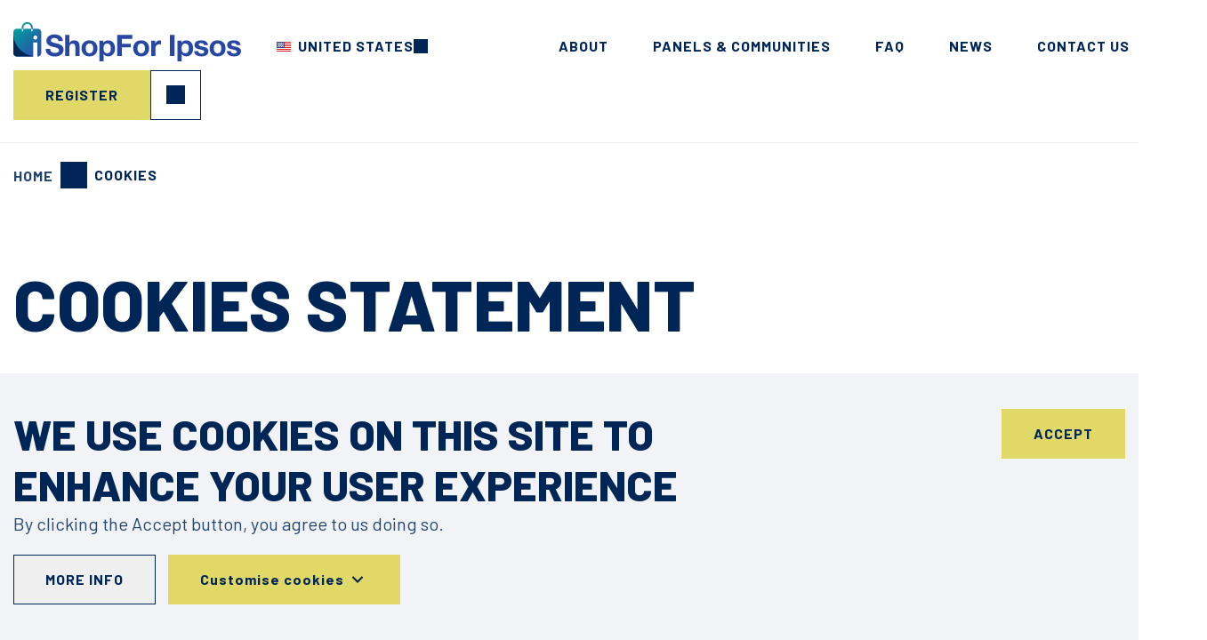

--- FILE ---
content_type: text/html; charset=UTF-8
request_url: https://ishopforipsos.com/en-US/page/detail/cookies
body_size: 10825
content:
<!DOCTYPE html>
<html lang="en-US" dir="ltr" prefix="og: https://ogp.me/ns#">
  <head>
    <meta charset="utf-8" />
<meta name="description" content="By joining our Mystery Shopper Panel online and taking part in our Mystery Shopping Tasks, you agree to our use of cookies and similar technologies and the collection of information from your PC/Laptop or other computing device you may use whilst taking part in our Mystery Shopping Tasks and research activities as outlined below." />
<link rel="canonical" href="https://ishopforipsos.com/en-US/page/detail/cookies" />
<meta property="og:image" content="https://ishopforipsos.com/themes/custom/ishopforipsos/iShop-Bag.png" />
<meta name="Generator" content="Drupal 10 (https://www.drupal.org)" />
<meta name="MobileOptimized" content="width" />
<meta name="HandheldFriendly" content="true" />
<meta name="viewport" content="width=device-width, initial-scale=1.0" />
<link rel="icon" href="/themes/custom/ishopforipsos/favicon.ico" type="image/vnd.microsoft.icon" />
<link rel="alternate" hreflang="en-GB" href="https://ishopforipsos.com/en-GB/page/detail/cookies" />
<link rel="alternate" hreflang="en-US" href="https://ishopforipsos.com/en-US/page/detail/cookies" />
<link rel="alternate" hreflang="en-IN" href="https://ishopforipsos.com/en-IN/page/detail/cookies" />
<link rel="alternate" hreflang="en-ZA" href="https://ishopforipsos.com/en-ZA/page/detail/cookies" />
<link rel="alternate" hreflang="en-AA" href="https://ishopforipsos.com/en-AA/page/detail/cookies" />
<link rel="alternate" hreflang="en-MY" href="https://ishopforipsos.com/en-MY/page/detail/cookies" />
<link rel="alternate" hreflang="en-SG" href="https://ishopforipsos.com/en-SG/page/detail/cookies" />
<link rel="alternate" hreflang="en-AU" href="https://ishopforipsos.com/en-AU/page/detail/cookies" />
<link rel="alternate" hreflang="en-NZ" href="https://ishopforipsos.com/en-NZ/page/detail/cookies" />
<link rel="alternate" hreflang="en-HK" href="https://ishopforipsos.com/en-HK/page/detail/cookies" />
<link rel="alternate" hreflang="en-CA" href="https://ishopforipsos.com/en-CA/page/detail/cookies" />
<link rel="alternate" hreflang="fr-CA" href="https://ishopforipsos.com/fr-CA/page/detail/cookies" />
<link rel="alternate" hreflang="en-AE" href="https://ishopforipsos.com/en-AE/page/detail/cookies" />
<link rel="alternate" hreflang="pt-BR" href="https://ishopforipsos.com/pt-BR/page/detail/cookies" />
<link rel="alternate" hreflang="es-PE" href="https://ishopforipsos.com/es-PE/page/detail/cookies" />
<link rel="alternate" hreflang="es-CL" href="https://ishopforipsos.com/es-CL/page/detail/cookies" />
<link rel="alternate" hreflang="es-EC" href="https://ishopforipsos.com/es-EC/page/detail/cookies" />
<link rel="alternate" hreflang="es-MX" href="https://ishopforipsos.com/es-MX/page/detail/cookies" />
<link rel="alternate" hreflang="de-DE" href="https://ishopforipsos.com/de-DE/page/detail/cookies" />
<link rel="alternate" hreflang="de-AT" href="https://ishopforipsos.com/de-AT/page/detail/cookies" />
<link rel="alternate" hreflang="it-IT" href="https://ishopforipsos.com/it-IT/page/detail/cookies" />
<link rel="alternate" hreflang="fr-FR" href="https://ishopforipsos.com/fr-FR/page/detail/cookies" />
<link rel="alternate" hreflang="fr-LU" href="https://ishopforipsos.com/fr-LU/page/detail/cookies" />
<link rel="alternate" hreflang="fr-BE" href="https://ishopforipsos.com/fr-BE/page/detail/cookies" />
<link rel="alternate" hreflang="nl-BE" href="https://ishopforipsos.com/nl-BE/page/detail/cookies" />
<link rel="alternate" hreflang="de-CH" href="https://ishopforipsos.com/de-CH/page/detail/cookies" />
<link rel="alternate" hreflang="it-CH" href="https://ishopforipsos.com/it-CH/page/detail/cookies" />
<link rel="alternate" hreflang="fr-CH" href="https://ishopforipsos.com/fr-CH/page/detail/cookies" />
<link rel="alternate" hreflang="hu-HU" href="https://ishopforipsos.com/hu-HU/page/detail/cookies" />
<link rel="alternate" hreflang="en-TH" href="https://ishopforipsos.com/en-TH/page/detail/cookies" />
<link rel="alternate" hreflang="th-TH" href="https://ishopforipsos.com/th-TH/page/detail/cookies" />
<link rel="alternate" hreflang="tr-TR" href="https://ishopforipsos.com/tr-TR/page/detail/cookies" />
<link rel="alternate" hreflang="en-KW" href="https://ishopforipsos.com/en-KW/page/detail/cookies" />
<link rel="alternate" hreflang="ar-KW" href="https://ishopforipsos.com/ar-KW/page/detail/cookies" />
<link rel="alternate" hreflang="ar-AE" href="https://ishopforipsos.com/ar-AE/page/detail/cookies" />
<link rel="alternate" hreflang="ar-JO" href="https://ishopforipsos.com/ar-JO/page/detail/cookies" />
<link rel="alternate" hreflang="cs-CZ" href="https://ishopforipsos.com/cs-CZ/page/detail/cookies" />
<link rel="alternate" hreflang="sk-SK" href="https://ishopforipsos.com/sk-SK/page/detail/cookies" />

      <title>Cookies | iShopFor Ipsos</title>
      <link rel="stylesheet" media="all" href="/sites/default/files/css/css_TmIfNZDBpFZS8NqOl7D4ecwJAsDQS-gnlBIBHwCPrvc.css?delta=0&amp;language=en-US&amp;theme=ishopforipsos&amp;include=[base64]" />
<link rel="stylesheet" media="all" href="/sites/default/files/css/css_-_IwYk_dPgIXE3vbt7tdpdfPpPaSqSr1aja6CUVz3Jk.css?delta=1&amp;language=en-US&amp;theme=ishopforipsos&amp;include=[base64]" />

        <script type="application/json" data-drupal-selector="drupal-settings-json">{"path":{"baseUrl":"\/","pathPrefix":"en-US\/","currentPath":"node\/27","currentPathIsAdmin":false,"isFront":false,"currentLanguage":"en-US"},"pluralDelimiter":"\u0003","suppressDeprecationErrors":true,"ajaxPageState":{"libraries":"[base64]","theme":"ishopforipsos","theme_token":null},"ajaxTrustedUrl":[],"gtag":{"tagId":"G-4TKPT2JY1W","consentMode":false,"otherIds":[],"events":[],"additionalConfigInfo":[]},"gtm":{"tagId":null,"settings":{"data_layer":"dataLayer","include_classes":false,"allowlist_classes":"","blocklist_classes":"","include_environment":false,"environment_id":"","environment_token":""},"tagIds":["GTM-K5VV6J74"]},"eu_cookie_compliance":{"cookie_policy_version":"1.0.0","popup_enabled":true,"popup_agreed_enabled":false,"popup_hide_agreed":false,"popup_clicking_confirmation":false,"popup_scrolling_confirmation":false,"popup_html_info":"\u003Cdiv aria-labelledby=\u0022popup-text\u0022  class=\u0022eu-cookie-compliance-banner eu-cookie-compliance-banner-info eu-cookie-compliance-banner--categories container\u0022\u003E\n  \u003Cdiv class=\u0022popup-content info eu-cookie-compliance-content\u0022\u003E\n        \u003Cdiv id=\u0022popup-text\u0022 class=\u0022eu-cookie-compliance-message\u0022 role=\u0022document\u0022\u003E\n      \u003Ch2\u003EWe use cookies on this site to enhance your user experience\u003C\/h2\u003E\u003Cp\u003EBy clicking the Accept button, you agree to us doing so.\u003C\/p\u003E\n              \u003Cbutton type=\u0022button\u0022 class=\u0022find-more-button eu-cookie-compliance-more-button btn btn-primary\u0022\u003EMore info\u003C\/button\u003E\n                    \u003Ca href=\u0022#\u0022 class=\u0022cookie-options--toggle btn btn-secondary\u0022\u003E\n          \u003Cspan class=\u0022show-options\u0022\u003ECustomise cookies\u003C\/span\u003E\n          \u003Cspan class=\u0022hide-options\u0022\u003ECustomise cookies\u003C\/span\u003E\n\n          \u003Csvg xmlns=\u0022http:\/\/www.w3.org\/2000\/svg\u0022 width=\u002224\u0022 height=\u002224\u0022 viewBox=\u00220 0 24 24\u0022 fill=\u0022none\u0022\u003E\n            \u003Cpath d=\u0022M12 13.1722L16.95 8.22217L18.364 9.63617L12 16.0002L5.63599 9.63617L7.04999 8.22217L12 13.1722Z\u0022 fill=\u0022#002657\u0022\/\u003E\n            \u003Cpath d=\u0022M12 13.1722L16.95 8.22217L18.364 9.63617L12 16.0002L5.63599 9.63617L7.04999 8.22217L12 13.1722Z\u0022 fill=\u0022black\u0022 fill-opacity=\u00220.2\u0022\/\u003E\n          \u003C\/svg\u003E\n        \u003C\/a\u003E\n          \u003C\/div\u003E\n\n    \u003Cdiv id=\u0022popup-buttons\u0022 class=\u0022eu-cookie-compliance-buttons eu-cookie-compliance-has-categories\u0022\u003E\n            \u003Cbutton type=\u0022button\u0022 class=\u0022agree-button eu-cookie-compliance-default-button button button--small button--primary btn btn-secondary\u0022\u003EAccept\u003C\/button\u003E\n              \u003Cbutton type=\u0022button\u0022 class=\u0022eu-cookie-withdraw-button visually-hidden button button--small btn btn-primary\u0022\u003EWithdraw consent\u003C\/button\u003E\n          \u003C\/div\u003E\n\n          \u003Cdiv id=\u0022eu-cookie-compliance-categories\u0022 class=\u0022eu-cookie-compliance-categories\u0022\u003E\n                  \u003Cdiv class=\u0022eu-cookie-compliance-category\u0022\u003E\n            \u003Cdiv\u003E\n              \u003Cinput type=\u0022checkbox\u0022 name=\u0022cookie-categories\u0022 class=\u0022eu-cookie-compliance-category-checkbox\u0022 id=\u0022cookie-category-essential_website_cookies\u0022\n                     value=\u0022essential_website_cookies\u0022\n                 checked                  disabled  \u003E\n              \u003Clabel for=\u0022cookie-category-essential_website_cookies\u0022\u003EEssential website cookies\u003C\/label\u003E\n            \u003C\/div\u003E\n                          \u003Cdiv class=\u0022eu-cookie-compliance-category-description\u0022\u003ESome cookies are essential for the operation of our website and therefore can\u2019t be turned off. Cookies are necessary in order for you to be able to move around the website and use our services.\r\n\r\n\u003C\/div\u003E\n                      \u003C\/div\u003E\n                  \u003Cdiv class=\u0022eu-cookie-compliance-category\u0022\u003E\n            \u003Cdiv\u003E\n              \u003Cinput type=\u0022checkbox\u0022 name=\u0022cookie-categories\u0022 class=\u0022eu-cookie-compliance-category-checkbox\u0022 id=\u0022cookie-category-performance_cookies\u0022\n                     value=\u0022performance_cookies\u0022\n                                 \u003E\n              \u003Clabel for=\u0022cookie-category-performance_cookies\u0022\u003EPerformance cookies\u003C\/label\u003E\n            \u003C\/div\u003E\n                          \u003Cdiv class=\u0022eu-cookie-compliance-category-description\u0022\u003EWe use third party\u2019s cookies to analyze how our visitors use the website and monitor general website performance. It helps us to identify issues on the website, improve the website content, and functionalities to offer you a better experience. For example, we use performance cookies to know which page are the most consulted, monitoring potential errors on the website and better understand our audiences.\u003C\/div\u003E\n                      \u003C\/div\u003E\n                  \u003Cdiv class=\u0022eu-cookie-compliance-category\u0022\u003E\n            \u003Cdiv\u003E\n              \u003Cinput type=\u0022checkbox\u0022 name=\u0022cookie-categories\u0022 class=\u0022eu-cookie-compliance-category-checkbox\u0022 id=\u0022cookie-category-marketing_cookies\u0022\n                     value=\u0022marketing_cookies\u0022\n                                 \u003E\n              \u003Clabel for=\u0022cookie-category-marketing_cookies\u0022\u003EMarketing cookies\u003C\/label\u003E\n            \u003C\/div\u003E\n                          \u003Cdiv class=\u0022eu-cookie-compliance-category-description\u0022\u003EWe use third party marketing cookies to monitor and evaluate the success of our advertisement campaigns. It helps us to understand where our website users come from. It monitors your interactions with our social media pages and campaigns. For example, we use them to know which of the advertisement we post is the most successful.\u003C\/div\u003E\n                      \u003C\/div\u003E\n                      \u003C\/div\u003E\n      \u003C\/div\u003E\n\u003C\/div\u003E","use_mobile_message":false,"mobile_popup_html_info":"\u003Cdiv aria-labelledby=\u0022popup-text\u0022  class=\u0022eu-cookie-compliance-banner eu-cookie-compliance-banner-info eu-cookie-compliance-banner--categories container\u0022\u003E\n  \u003Cdiv class=\u0022popup-content info eu-cookie-compliance-content\u0022\u003E\n        \u003Cdiv id=\u0022popup-text\u0022 class=\u0022eu-cookie-compliance-message\u0022 role=\u0022document\u0022\u003E\n      \n              \u003Cbutton type=\u0022button\u0022 class=\u0022find-more-button eu-cookie-compliance-more-button btn btn-primary\u0022\u003EMore info\u003C\/button\u003E\n                    \u003Ca href=\u0022#\u0022 class=\u0022cookie-options--toggle btn btn-secondary\u0022\u003E\n          \u003Cspan class=\u0022show-options\u0022\u003ECustomise cookies\u003C\/span\u003E\n          \u003Cspan class=\u0022hide-options\u0022\u003ECustomise cookies\u003C\/span\u003E\n\n          \u003Csvg xmlns=\u0022http:\/\/www.w3.org\/2000\/svg\u0022 width=\u002224\u0022 height=\u002224\u0022 viewBox=\u00220 0 24 24\u0022 fill=\u0022none\u0022\u003E\n            \u003Cpath d=\u0022M12 13.1722L16.95 8.22217L18.364 9.63617L12 16.0002L5.63599 9.63617L7.04999 8.22217L12 13.1722Z\u0022 fill=\u0022#002657\u0022\/\u003E\n            \u003Cpath d=\u0022M12 13.1722L16.95 8.22217L18.364 9.63617L12 16.0002L5.63599 9.63617L7.04999 8.22217L12 13.1722Z\u0022 fill=\u0022black\u0022 fill-opacity=\u00220.2\u0022\/\u003E\n          \u003C\/svg\u003E\n        \u003C\/a\u003E\n          \u003C\/div\u003E\n\n    \u003Cdiv id=\u0022popup-buttons\u0022 class=\u0022eu-cookie-compliance-buttons eu-cookie-compliance-has-categories\u0022\u003E\n            \u003Cbutton type=\u0022button\u0022 class=\u0022agree-button eu-cookie-compliance-default-button button button--small button--primary btn btn-secondary\u0022\u003EAccept\u003C\/button\u003E\n              \u003Cbutton type=\u0022button\u0022 class=\u0022eu-cookie-withdraw-button visually-hidden button button--small btn btn-primary\u0022\u003EWithdraw consent\u003C\/button\u003E\n          \u003C\/div\u003E\n\n          \u003Cdiv id=\u0022eu-cookie-compliance-categories\u0022 class=\u0022eu-cookie-compliance-categories\u0022\u003E\n                  \u003Cdiv class=\u0022eu-cookie-compliance-category\u0022\u003E\n            \u003Cdiv\u003E\n              \u003Cinput type=\u0022checkbox\u0022 name=\u0022cookie-categories\u0022 class=\u0022eu-cookie-compliance-category-checkbox\u0022 id=\u0022cookie-category-essential_website_cookies\u0022\n                     value=\u0022essential_website_cookies\u0022\n                 checked                  disabled  \u003E\n              \u003Clabel for=\u0022cookie-category-essential_website_cookies\u0022\u003EEssential website cookies\u003C\/label\u003E\n            \u003C\/div\u003E\n                          \u003Cdiv class=\u0022eu-cookie-compliance-category-description\u0022\u003ESome cookies are essential for the operation of our website and therefore can\u2019t be turned off. Cookies are necessary in order for you to be able to move around the website and use our services.\r\n\r\n\u003C\/div\u003E\n                      \u003C\/div\u003E\n                  \u003Cdiv class=\u0022eu-cookie-compliance-category\u0022\u003E\n            \u003Cdiv\u003E\n              \u003Cinput type=\u0022checkbox\u0022 name=\u0022cookie-categories\u0022 class=\u0022eu-cookie-compliance-category-checkbox\u0022 id=\u0022cookie-category-performance_cookies\u0022\n                     value=\u0022performance_cookies\u0022\n                                 \u003E\n              \u003Clabel for=\u0022cookie-category-performance_cookies\u0022\u003EPerformance cookies\u003C\/label\u003E\n            \u003C\/div\u003E\n                          \u003Cdiv class=\u0022eu-cookie-compliance-category-description\u0022\u003EWe use third party\u2019s cookies to analyze how our visitors use the website and monitor general website performance. It helps us to identify issues on the website, improve the website content, and functionalities to offer you a better experience. For example, we use performance cookies to know which page are the most consulted, monitoring potential errors on the website and better understand our audiences.\u003C\/div\u003E\n                      \u003C\/div\u003E\n                  \u003Cdiv class=\u0022eu-cookie-compliance-category\u0022\u003E\n            \u003Cdiv\u003E\n              \u003Cinput type=\u0022checkbox\u0022 name=\u0022cookie-categories\u0022 class=\u0022eu-cookie-compliance-category-checkbox\u0022 id=\u0022cookie-category-marketing_cookies\u0022\n                     value=\u0022marketing_cookies\u0022\n                                 \u003E\n              \u003Clabel for=\u0022cookie-category-marketing_cookies\u0022\u003EMarketing cookies\u003C\/label\u003E\n            \u003C\/div\u003E\n                          \u003Cdiv class=\u0022eu-cookie-compliance-category-description\u0022\u003EWe use third party marketing cookies to monitor and evaluate the success of our advertisement campaigns. It helps us to understand where our website users come from. It monitors your interactions with our social media pages and campaigns. For example, we use them to know which of the advertisement we post is the most successful.\u003C\/div\u003E\n                      \u003C\/div\u003E\n                      \u003C\/div\u003E\n      \u003C\/div\u003E\n\u003C\/div\u003E","mobile_breakpoint":768,"popup_html_agreed":false,"popup_use_bare_css":true,"popup_height":"auto","popup_width":"100%","popup_delay":500,"popup_link":"\/en-US\/page\/detail\/privacy-policy","popup_link_new_window":true,"popup_position":false,"fixed_top_position":true,"popup_language":"en-US","store_consent":false,"better_support_for_screen_readers":false,"cookie_name":"","reload_page":false,"domain":"","domain_all_sites":false,"popup_eu_only":false,"popup_eu_only_js":false,"cookie_lifetime":100,"cookie_session":0,"set_cookie_session_zero_on_disagree":0,"disagree_do_not_show_popup":false,"method":"categories","automatic_cookies_removal":true,"allowed_cookies":"performance_cookies:__utma\r\nperformance_cookies:__utmb\r\nperformance_cookies:__utmc\r\nperformance_cookies:__utmz\r\nperformance_cookies:__utmv\r\nperformance_cookies:_ga\r\nperformance_cookies:_gid\r\nperformance_cookies:_gat\r\nperformance_cookies:SID\r\nperformance_cookies:HSID\r\nperformance_cookies:SIDCC\r\nmarketing_cookies:NID\r\nmarketing_cookies:1P_JAR\r\nmarketing_cookies:AID\r\nmarketing_cookies:DSID\r\nmarketing_cookies:APISID\r\nmarketing_cookies:SAPSID\r\nmarketing_cookies:SSID\r\nmarketing_cookies:IDE\r\nmarketing_cookies:CONSENT\r\nmarketing_cookies:PREF\r\nmarketing_cookies:VISITOR_INFO1_LIVE\r\nmarketing_cookies:YSC\r\nmarketing_cookies:datr\r\nmarketing_cookies:spin\r\nmarketing_cookies:presence\r\nmarketing_cookies:dpr\r\nmarketing_cookies:c_user\r\nmarketing_cookies:pl\r\nmarketing_cookies:sb\r\nmarketing_cookies:wd\r\nmarketing_cookies:xs\r\nmarketing_cookies:fr","withdraw_markup":"\u003Cbutton type=\u0022button\u0022 class=\u0022eu-cookie-withdraw-tab visually-hidden\u0022\u003EPrivacy settings\u003C\/button\u003E\n\u003Cdiv aria-labelledby=\u0022popup-text\u0022 class=\u0022eu-cookie-withdraw-banner container\u0022\u003E\n  \u003Cdiv class=\u0022popup-content info eu-cookie-compliance-content\u0022\u003E\n    \u003Cdiv id=\u0022popup-text\u0022 class=\u0022eu-cookie-compliance-message\u0022 role=\u0022document\u0022\u003E\n      \u003Ch2\u003EWe use cookies on this site to enhance your user experience\u003C\/h2\u003E\u003Cp\u003EYou have given your consent for us to set cookies.\u003C\/p\u003E\n    \u003C\/div\u003E\n    \u003Cdiv id=\u0022popup-buttons\u0022 class=\u0022eu-cookie-compliance-buttons\u0022\u003E\n      \u003Cbutton type=\u0022button\u0022 class=\u0022eu-cookie-withdraw-button  button button--small button--primary btn btn-secondary\u0022\u003EWithdraw consent\u003C\/button\u003E\n    \u003C\/div\u003E\n  \u003C\/div\u003E\n\u003C\/div\u003E","withdraw_enabled":false,"reload_options":0,"reload_routes_list":"","withdraw_button_on_info_popup":false,"cookie_categories":["essential_website_cookies","performance_cookies","marketing_cookies"],"cookie_categories_details":{"essential_website_cookies":{"uuid":"55bd1c2c-0925-4669-ab56-b2308031f467","langcode":"en-GB","status":true,"dependencies":[],"id":"essential_website_cookies","label":"Essential website cookies","description":"Some cookies are essential for the operation of our website and therefore can\u2019t be turned off. Cookies are necessary in order for you to be able to move around the website and use our services.\r\n\r\n","checkbox_default_state":"required","weight":-9},"performance_cookies":{"uuid":"d6d35950-1c0c-487b-ac12-f6f6214cb573","langcode":"en-GB","status":true,"dependencies":[],"id":"performance_cookies","label":"Performance cookies","description":"We use third party\u2019s cookies to analyze how our visitors use the website and monitor general website performance. It helps us to identify issues on the website, improve the website content, and functionalities to offer you a better experience. For example, we use performance cookies to know which page are the most consulted, monitoring potential errors on the website and better understand our audiences.","checkbox_default_state":"unchecked","weight":-8},"marketing_cookies":{"uuid":"d5692940-1a61-4e54-bd88-c24b2f730c6f","langcode":"en-GB","status":true,"dependencies":[],"id":"marketing_cookies","label":"Marketing cookies","description":"We use third party marketing cookies to monitor and evaluate the success of our advertisement campaigns. It helps us to understand where our website users come from. It monitors your interactions with our social media pages and campaigns. For example, we use them to know which of the advertisement we post is the most successful.","checkbox_default_state":"unchecked","weight":-7}},"enable_save_preferences_button":false,"cookie_value_disagreed":"0","cookie_value_agreed_show_thank_you":"1","cookie_value_agreed":"2","containing_element":"body","settings_tab_enabled":false,"olivero_primary_button_classes":" button button--small button--primary","olivero_secondary_button_classes":" button button--small","close_button_action":"close_banner","open_by_default":true,"modules_allow_popup":true,"hide_the_banner":false,"geoip_match":true,"unverified_scripts":[]},"user":{"uid":0,"permissionsHash":"368624963c35fd07f19b54eac4f5915e1f723f3e5bbc08227cc7f72e3f1650bb"}}</script>
<script src="/sites/default/files/js/js_bzPQ-qZuDHuvFYupMmORLn2jz4a2mkv2Jc3pOtPh028.js?scope=header&amp;delta=0&amp;language=en-US&amp;theme=ishopforipsos&amp;include=eJxtjUsOgCAQQy9E5EhkhHEcBUpAE4-vxJWfTZu-xatHZRvqXigOQSlCBlroMLw7D6zKV6USlbJn-weNABLZbSRWrnjvW_eAyWibUSZULQ3NjtT4hbofmfP24f3-BAcWRwA"></script>
<script src="/modules/contrib/google_tag/js/gtag.js?t7la9j"></script>
<script src="/modules/contrib/google_tag/js/gtm.js?t7la9j"></script>


          <!-- Google Tag Manager -->
      <script>(function(w,d,s,l,i){w[l]=w[l]||[];w[l].push({'gtm.start':
            new Date().getTime(),event:'gtm.js'});var f=d.getElementsByTagName(s)[0],
          j=d.createElement(s),dl=l!='dataLayer'?'&l='+l:'';j.async=true;j.src=
          'https://www.googletagmanager.com/gtm.js?id='+i+dl;f.parentNode.insertBefore(j,f);
        })(window,document,'script','dataLayer','GTM-WSPJT7T');</script>
      <!-- End Google Tag Manager -->
    
    <meta name="google-site-verification" content="gVfKD0gF_3ersNqkdoU0-ehEzwqwHOWsU45F9OEiotQ" />
  </head>

    <body class="page-node path-node page-node-type-component-page">
      <!-- Google Tag Manager (noscript) -->
    <noscript>
      <iframe src="https://www.googletagmanager.com/ns.html?id=GTM-WSPJT7T" height="0" width="0" style="display:none;visibility:hidden"></iframe>
    </noscript>
    <!-- End Google Tag Manager (noscript) -->
      <a href="#main-content" class="visually-hidden focusable skip-link">
    Skip to main content
  </a>
  <noscript><iframe src="https://www.googletagmanager.com/ns.html?id=GTM-K5VV6J74"
                  height="0" width="0" style="display:none;visibility:hidden"></iframe></noscript>

    <div class="dialog-off-canvas-main-canvas" data-off-canvas-main-canvas>
    
<header role="banner" class="page-header">
  <div class="container">
    <div class="wrapper">
            <div class="region region-header-left">
              <div id="block-ishopforipsos-branding" class="block block-system block-system-branding-block">
  
    
        <a href="/en-US" rel="home">
              <img src="/themes/custom/ishopforipsos/logo.svg" alt="Home" fetchpriority="high" />
          </a>
      
</div>
<div id="block-ishopforipsos-region-language-switcher-ishopforipsos-language" class="block block-ishopforipsos-language block-ishopforipsos-language-region-language-switcher">
  
    
      <button hreflang='en-US' aria-label='Choose your country' aria-expanded='false' aria-controls='lang-switcher'>United States</button><div id="lang-switcher" class="wrapper-lang-switcher"><ul><li><span>Americas</span><ul><li><a href="/pt-BR/page/detail/cookies" hreflang="pt-BR">Brasil</a></li><li><a href="/en-CA/page/detail/cookies" hreflang="en-CA">Canada (English)</a></li><li><a href="/fr-CA/page/detail/cookies" hreflang="fr-CA">Canada (Français)</a></li><li><a href="/es-CL/page/detail/cookies" hreflang="es-CL">Chile</a></li><li><a href="/es-EC/page/detail/cookies" hreflang="es-EC">Ecuador</a></li><li><a href="/es-MX/page/detail/cookies" hreflang="es-MX">Mexico</a></li><li><a href="/es-PE/page/detail/cookies" hreflang="es-PE">Peru</a></li><li><a href="/en-US/page/detail/cookies" hreflang="en-US">United States</a></li></ul></li><li><span>Europe</span><ul><li><a href="/fr-BE/page/detail/cookies" hreflang="fr-BE">Belgique (Français)</a></li><li><a href="/nl-BE/page/detail/cookies" hreflang="nl-BE">België (Nederlands)</a></li><li><a href="/cs-CZ/page/detail/cookies" hreflang="cs-CZ">Česká republika</a></li><li><a href="/de-DE/page/detail/cookies" hreflang="de-DE">Deutschland</a></li><li><a href="/fr-FR/page/detail/cookies" hreflang="fr-FR">France</a></li><li><a href="/it-IT/page/detail/cookies" hreflang="it-IT">Italia</a></li><li><a href="/fr-LU/page/detail/cookies" hreflang="fr-LU">Luxembourg</a></li><li><a href="/hu-HU/page/detail/cookies" hreflang="hu-HU">Magyarország</a></li><li><a href="/de-AT/page/detail/cookies" hreflang="de-AT">Österreich</a></li><li><a href="/sk-SK/page/detail/cookies" hreflang="sk-SK">Slovensko</a></li><li><a href="/de-CH/page/detail/cookies" hreflang="de-CH">Schweiz (Deutsch)</a></li><li><a href="/fr-CH/page/detail/cookies" hreflang="fr-CH">Suisse (Français)</a></li><li><a href="/it-CH/page/detail/cookies" hreflang="it-CH">Svizzera (Italiano)</a></li><li><a href="/tr-TR/page/detail/cookies" hreflang="tr-TR">Türkiye</a></li><li><a href="/en-GB/page/detail/cookies" hreflang="en-GB">United Kingdom</a></li></ul></li><li><span>Asia</span><ul><li><a href="/en-AA/page/detail/cookies" hreflang="en-AA">APAC</a></li><li><a href="/en-HK/page/detail/cookies" hreflang="en-HK">Hong Kong</a></li><li><a href="/en-IN/page/detail/cookies" hreflang="en-IN">India</a></li><li><a href="/en-KW/page/detail/cookies" hreflang="en-KW">Kuwait (English)</a></li><li><a href="/ar-KW/page/detail/cookies" hreflang="ar-KW">الكويت (العربية)</a></li><li><a href="/en-MY/page/detail/cookies" hreflang="en-MY">Malaysia</a></li><li><a href="/en-SG/page/detail/cookies" hreflang="en-SG">Singapore</a></li><li><a href="/en-AE/page/detail/cookies" hreflang="en-AE">United Arab Emirates (English)</a></li><li><a href="/ar-AE/page/detail/cookies" hreflang="ar-AE">الأمارات العربية المتحدة (العربية)</a></li><li><a href="/ar-JO/page/detail/cookies" hreflang="ar-JO">الأردن</a></li><li><a href="/en-TH/page/detail/cookies" hreflang="en-TH">Thailand (English)</a></li><li><a href="/th-TH/page/detail/cookies" hreflang="th-TH">ไทยแลนด์ (ไทย)</a></li></ul></li><li><span>Oceania</span><ul><li><a href="/en-AU/page/detail/cookies" hreflang="en-AU">Australia</a></li><li><a href="/en-NZ/page/detail/cookies" hreflang="en-NZ">New Zealand</a></li></ul></li><li><span>Africa</span><ul><li><a href="/en-ZA/page/detail/cookies" hreflang="en-ZA">South Africa</a></li></ul></li></ul></div>

  </div>

          </div>
  
            <div class="region region-header-center">
              <nav role="navigation" aria-labelledby="block-ishopforipsos-mainnavigation-menu" id="block-ishopforipsos-mainnavigation" class="block block-menu navigation menu--main">
            
  <h2 class="visually-hidden" id="block-ishopforipsos-mainnavigation-menu">Main navigation</h2>
  

        
              <ul>
              <li>
        <a href="/en-US/about-us" data-drupal-link-system-path="node/2">About</a>
              </li>
          <li>
        <a href="/en-US/ipsos-panels" data-drupal-link-system-path="node/3">Panels &amp; Communities</a>
              </li>
          <li>
        <a href="/en-US/page/faq" data-drupal-link-system-path="node/4">FAQ</a>
              </li>
          <li>
        <a href="/en-US/news" data-drupal-link-system-path="news">News</a>
              </li>
          <li>
        <a href="/en-US/contact" data-drupal-link-system-path="node/5">Contact us</a>
              </li>
        </ul>
  


  </nav>
<div id="block-ishopforipsos-ctas-header-mobile" class="block block-block-content block-block-content292ae5fe-ff34-43e4-9178-bed59aceb198">
  
    
      
      <div class="field field--name-field-ctas field--type-entity-reference-revisions field--label-hidden field__items">
              <div class="field__item">


  <div class="paragraph paragraph--type--cta paragraph--view-mode--default">
      <a href="/en-US/sign/registration" class="btn btn-type-register btn-secondary use-ajax" data-dialog-type="dialog" data-dialog-renderer="off_canvas" data-dialog-options="{&quot;width&quot;:&quot;40%&quot;}">Register</a>
  </div>
</div>
              <div class="field__item">


  <div class="paragraph paragraph--type--cta paragraph--view-mode--default">
      <a href="/en-US/sign/login" class="btn btn-type-login btn-primary use-ajax" data-dialog-type="dialog" data-dialog-renderer="off_canvas" data-dialog-options="{&quot;width&quot;:&quot;40%&quot;}">Login</a>
  </div>
</div>
          </div>
  
  </div>

          </div>
  
            <div class="region region-header-right">
              <div id="block-ishopforipsos-ctas-header" class="block block-block-content block-block-content292ae5fe-ff34-43e4-9178-bed59aceb198">
  
    
      
      <div class="field field--name-field-ctas field--type-entity-reference-revisions field--label-hidden field__items">
              <div class="field__item">


  <div class="paragraph paragraph--type--cta paragraph--view-mode--default">
      <a href="/en-US/sign/registration" class="btn btn-type-register btn-secondary use-ajax" data-dialog-type="dialog" data-dialog-renderer="off_canvas" data-dialog-options="{&quot;width&quot;:&quot;40%&quot;}">Register</a>
  </div>
</div>
              <div class="field__item">


  <div class="paragraph paragraph--type--cta paragraph--view-mode--default">
      <a href="/en-US/sign/login" class="btn btn-type-login btn-primary use-ajax" data-dialog-type="dialog" data-dialog-renderer="off_canvas" data-dialog-options="{&quot;width&quot;:&quot;40%&quot;}">Login</a>
  </div>
</div>
          </div>
  
  </div>

          </div>
  
    </div>
    <button
      type="button"
      aria-expanded="false"
      class="toggle"
      aria-label="mobile menu"
      aria-controls="block-ishopforipsos-mainnavigation"
    >
      <span class="one"></span>
      <span class="two"></span>
      <span class="three"></span>
    </button>
  </div>
</header>



      <div class="region region-highlighted">
              <div data-drupal-messages-fallback class="hidden"></div>

          </div>
  



<main role="main">
  <a id="main-content" tabindex="-1"></a>
            <div class="region region-breadcrumbs">
        <div class="container">
    <div id="block-ishopforipsos-breadcrumbs" class="block block-system block-system-breadcrumb-block">
  
    
        <nav class="breadcrumb" role="navigation" aria-labelledby="system-breadcrumb">
    <h2 id="system-breadcrumb" class="visually-hidden">Breadcrumb</h2>
    <ol>
              <li>
                      <a href="/en-US">Home</a>
                  </li>
              <li>
                      <span>Cookies</span>
                  </li>
          </ol>
  </nav>

  </div>

  </div>
    </div>
  
  
  
            <div class="region region-content">
              <div id="block-ishopforipsos-mainpagecontent" class="block block-system block-system-main-block">
  
    
      
<article class="node node--type-component-page node--view-mode-full">

      <div class="node__content">
      
      <div class="field field--name-field-components field--type-entity-reference-revisions field--label-hidden field__items">
              <div class="field__item">


  <div class="paragraph paragraph--type--title-with-text paragraph--view-mode--default">
      
  <div class="container">
    <div class="wrapper in-one-column">
              <h1>Cookies statement</h1>
            
      <div class="field field--name-field-text field--type-text-long field--label-hidden field__items">
              <div class="field__item"><p>By joining our Mystery Shopper Panel online and taking part in our Mystery Shopping Tasks, you agree to our use of cookies and similar technologies and the collection of information from your PC/Laptop or other computing device you may use whilst taking part in our Mystery Shopping Tasks and research activities as outlined below.</p><p><strong>What are cookies?</strong></p><p>Cookies are small data files that enable the visited website to remember your actions and preferences over a period so you don't have to keep re-entering them whenever you return to the site. Cookies are not dangerous; however, they are significant for privacy protection. Cookies cannot be used for identifying individual visitors to the website, nor for fraudulent use of login credentials.</p><p>Our iShopFor Ipsos website collects information using 'cookies' and functionally similar technologies. Cookies are small files stored on your computer. Specifically, in respect of cookies, further details of what cookies are can be found by visiting <a href="http://www.aboutcookies.org" target="_blank">www.aboutcookies.org</a>.</p><p><strong>Cookies we use</strong></p><p>We use cookies for maintaining the view from the mobile version of the iShopFor Ipsos website to the desktop version, to remember your preferences while browsing the iShopFor Ipsos website.</p><p>The cookies and similar technology that may be used in connection with the iShopFor Ipsos website are as follows:</p><p><strong>1. Essential website cookies</strong></p><p>Some cookies are essential for the operation of our website and therefore can’t be turned off. Cookies are necessary in order for you to be able to move around the website and use our services.</p><table><thead><tr><th>Categories and description</th><th>Cookies</th></tr></thead><tbody><tr><td><strong>iShopFor Ipsos - cookies lifetime</strong></td><td>&nbsp;</td></tr><tr><td>Tracks whether the user has given consent for cookies (for 100 days).</td><td>cookie-agreed</td></tr><tr><td>Tracks the specific categories of cookies the user has agreed to allow (for 100 days).</td><td>cookie-agreed-categories</td></tr><tr><td>Tracks the version of the cookie consent policy that the user has agreed to (for 100 days).</td><td>cookie-agreed-version</td></tr><tr><td>Tracks the language selected by the user (for 365 days).</td><td>language</td></tr></tbody></table><!-- DivTable.com --><p><strong>2. Performance cookies</strong></p><p>We use third party’s cookies to analyze how our visitors use the website and monitor general website performance. It helps us to identify issues on the website, improve the website content, and functionalities to offer you a better experience. For example, we use performance cookies to know which pages are the most consulted, monitor potential errors on the website and better understand our audiences.</p><table><thead><tr><th>Categories and description</th><th>Cookies</th></tr></thead><tbody><tr><td><p><strong>Google Analytics</strong> - third-party cookies: Used to collect anonymous information about how visitors use our site. This data is used to compile reports and improve the site. Information includes visitor numbers, referring sources, site usage, including information such as IP addresses, pages visited, time spent on pages, and user interactions with the site.</p><p>We have integrated Google Analytics on our site to gather anonymous statistical data, improve user experience, and measure website performance. Google Analytics collects and anonymizes IP addresses, and we do not link this data to any personally identifiable information. More details on Google’s use of cookies and data practices can be found in <a href="https://policies.google.com/privacy?hl=en-US" target="_blank">Google's Privacy Policy</a>.</p></td><td rowspan="2"><p>_ga</p><p>_gid</p><p>_gat</p><p>__utma</p><p>__utmb</p><p>__utmc</p><p>__utmz</p><p>__utmv</p></td></tr><tr><td><p><strong>Google Tag Manager (GTM)</strong></p><p>Our website uses Google Tag Manager (GTM) to organize and control the deployment of third-party tracking tags, such as Google Analytics. While GTM itself does not create cookies or store personal information, it may load other tags that do set cookies or collect data as outlined in this policy. For example, Google Analytics and advertising tags may use cookies to gather anonymous usage statistics or facilitate ad personalization. These third-party cookies are detailed under the relevant sections, such as Performance and Marketing Cookies.</p></td></tr><tr><td>Cookies used to throttle request rate.</td><td>_gat</td></tr><tr><td>Contain digitally signed and encrypted records of a user’s Google account ID and most recent sign-in time. The combination of these two cookies allows us to block many types of attack, such as attempts to steal the content of forms that you complete on web pages.</td><td>SID HSID</td></tr><tr><td>Security cookie to protect users data from unauthorised access.</td><td>SIDCC</td></tr></tbody></table><!-- DivTable.com --><p><strong>3. Marketing cookies</strong></p><p>We use third party marketing cookies to monitor and evaluate the success of our advertisement campaigns. It helps us to understand where our website users come from. It monitors your interactions with our social media pages and campaigns. For example, we use them to know which of the advertisements we post is the most successful.</p><table><thead><tr><th>Categories and description</th><th>Cookies</th></tr></thead><tbody><tr><td>Google - third party cookies: The NID cookie contains a unique ID Google uses to remember your preferences and other information, such as your preferred language (e.g. English), how many search results you wish to have shown per page (e.g. 10 or 20), and whether or not you wish to have Google’s SafeSearch filter turned on.</td><td>NID</td></tr><tr><td>These cookies are used to gather website statistics, and track conversion rates.</td><td>1P_JAR</td></tr><tr><td>Other Google properties, like YouTube, may also use these cookies to show you more relevant ads.</td><td>AID DSID</td></tr><tr><td>It stores the preferences and information of users each time they visit web pages containing a Google service.</td><td>APISID SAPSID SSID</td></tr><tr><td>doubleclick.net - third party cookies: Used by Google DoubleClick to register and report the website user's actions after viewing or clicking one of the advertiser's ads with the purpose of measuring the efficacy of an ad and to present targeted ads to the user.</td><td>IDE</td></tr><tr><td>Youtube - third party cookies: Registers a unique ID to keep statistics of what videos from YouTube the user has seen. Session cookie.</td><td>CONSENT</td></tr><tr><td>The PREF cookie remembers basic preferences, such as choice of language, format of search results, how to display information, so the visitor don’t need to set preferences each time he use the site.</td><td>PREF</td></tr><tr><td>Tries to estimate the users' bandwidth on pages with integrated YouTube videos.</td><td>VISITOR_INFO1_LIVE</td></tr><tr><td>Registers a unique ID to keep statistics of what videos from YouTube the user has seen.</td><td>YSC</td></tr><tr><td>Facebook - third party cookies: Prevent the creation of fake accounts and spammy accounts. Lower the risk of users’ accounts being taken over by other people. Protect users’ content against theft. Prevent DDoS (distributed denial of service) attacks that could make Facebook inaccessible to some users.</td><td>datr spin presence</td></tr><tr><td>Allow you to control the "Follow us on Facebook" and "Like" buttons.</td><td>dpr&nbsp;<br><br>c_user</td></tr><tr><td>Persistent cookie of Facebook.</td><td>pl</td></tr><tr><td>Allow you to control the "Follow us on Facebook" and "Like" buttons, collect the language settings and allow you to share the page.</td><td>sb&nbsp;<br><br>wd&nbsp;<br><br>xs</td></tr><tr><td>Facebook tracks opted-out Facebook users with a cookie (fr) that is used for advertising purposes.</td><td>fr</td></tr></tbody></table><!-- DivTable.com --><p>It is possible for you to delete 'cookies' or to prevent their use by adjusting the browser settings on your computer. However, if you do prevent our website from using cookies, it will not work properly and you might not be able to participate in this Mystery Shopper Panel.</p><p><strong>Consent to use cookies</strong></p><p>Most web browsers automatically accept cookies, unless the user changes the settings in the browser. By using this website, you give your consent to use cookies. However, you can restrict or block cookies using your browser settings. For more information about cookie settings select your web browser from those listed below:</p><ul><li><a href="https://support.microsoft.com/" target="_blank">Internet Explorer</a></li><li><a href="https://support.google.com/" target="_blank">Google Chrome</a></li><li><a href="https://support.mozilla.org/" target="_blank">Mozilla Firefox</a></li><li><a href="https://help.opera.com/" target="_blank">Opera</a></li><li><a href="https://support.apple.com/" target="_blank">Safari</a></li></ul><p>For more detailed information about cookies use on iShopFor Ipsos, contact us at: <a href="mailto:info@ishopforipsos.com" target="_blank">info@ishopforipsos.com</a>.</p></div>
          </div>
  
    </div>
  </div>
  </div>
</div>
          </div>
  
    </div>
  
</article>

  </div>

          </div>
  
  
      <section class="pre-footer">
            <div class="region region-pre-footer">
              <div id="block-ishopforipsos-join" class="block block-block-content block-block-content2b3e8125-d30b-444b-a898-5ddef22a87dc">
  
    
      
            <div class="field field--name-field-component field--type-entity-reference-revisions field--label-hidden field__item">


  <div class="paragraph paragraph--type--ready-to-join paragraph--view-mode--default">
      
  <div class="bg-blue">
    <div class="container">
      <div class="wrapper">
        <div class="left">
                      <h2>Ready to join <span>iShopFor Ipsos</span>?</h2>
                    
      <div class="field field--name-field-ctas field--type-entity-reference-revisions field--label-hidden field__items">
              <div class="field__item">


  <div class="paragraph paragraph--type--cta paragraph--view-mode--default">
      <a href="/en-US/sign/registration" class="btn btn-type-register btn-secondary use-ajax" data-dialog-type="dialog" data-dialog-renderer="off_canvas" data-dialog-options="{&quot;width&quot;:&quot;40%&quot;}">Register</a>
  </div>
</div>
              <div class="field__item">


  <div class="paragraph paragraph--type--cta paragraph--view-mode--default">
      <a href="/en-US/sign/login" class="btn btn-type-login btn-primary use-ajax" data-dialog-type="dialog" data-dialog-renderer="off_canvas" data-dialog-options="{&quot;width&quot;:&quot;40%&quot;}">Login</a>
  </div>
</div>
          </div>
  
        </div>
        
            <div class="field field--name-field-image field--type-entity-reference field--label-hidden field__item"><article class="media media--type-image media--view-mode-join-block">
  
      
            <div class="field field--name-field-media-image field--type-image field--label-hidden field__item">  <img loading="lazy" src="/sites/default/files/styles/join_block_wide/public/2024-09/CTA%20block_0.png.webp?itok=Hy6GeHLL" width="490" height="493" alt="CTA block" />


</div>
      
  </article>
</div>
      
      </div>
    </div>
  </div>
  </div>
</div>
      
  </div>

          </div>
  
    </section>
  
</main>

<footer role="contentinfo" class="page-footer">
  <div class="container">
          <div class="region region-footer-top">
              <div id="block-ishopforipsos-sitebranding" class="block block-system block-system-branding-block">
  
    
        <a href="/en-US" rel="home">
              <img src="/themes/custom/ishopforipsos/logo.svg" alt="Home" fetchpriority="high" />
          </a>
      
</div>
<nav role="navigation" aria-labelledby="block-ishopforipsos-footer-menu" id="block-ishopforipsos-footer" class="block block-menu navigation menu--footer">
            
  <h2 class="visually-hidden" id="block-ishopforipsos-footer-menu">Footer</h2>
  

        
              <ul>
              <li>
        <a href="https://www.ipsos.com/en-us/about-us" target="_blank">Learn More About Ipsos</a>
              </li>
          <li>
        <a href="/en-US/about-us" data-drupal-link-system-path="node/2">About</a>
              </li>
          <li>
        <a href="/en-US/ipsos-panels" data-drupal-link-system-path="node/3">Panels &amp; Communities</a>
              </li>
          <li>
        <a href="/en-US/page/faq" data-drupal-link-system-path="node/4">FAQ</a>
              </li>
          <li>
        <a href="/en-US/news" data-drupal-link-system-path="news">News</a>
              </li>
          <li>
        <a href="/en-US/contact" data-drupal-link-system-path="node/5">Contact Us</a>
              </li>
        </ul>
  


  </nav>

          </div>
  
          <div class="region region-footer-medium">
              <nav role="navigation" aria-labelledby="block-ishopforipsos-sociallinks-menu" id="block-ishopforipsos-sociallinks" class="block block-menu navigation menu--social-links">
            
  <h2 class="visually-hidden" id="block-ishopforipsos-sociallinks-menu">Social links</h2>
  

        
              <ul>
              <li>
        <a href="https://www.facebook.com/ishopforipsos" class="item-fb" target="_blank">Facebook</a>
              </li>
          <li>
        <a href="https://www.instagram.com/ishopforipsos_US/" class="item-instagram" target="_blank">Instagram</a>
              </li>
          <li>
        <a href="https://www.tiktok.com/@ishopforipsos.us" class="item-tiktok" target="_blank">TikTok</a>
              </li>
        </ul>
  


  </nav>
<div id="block-ishopforipsos-qr-codes" class="block block-block-content block-block-content2a880058-1c53-469d-9f54-cf018e1984e8">
  
    
      
            <div class="field field--name-body field--type-text-with-summary field--label-hidden field__item"><a href="https://apps.apple.com/us/app/ishopfor-ipsos-next/id1534868695" target="_blank"><article class="media media--type-image media--view-mode-qr-code">
  
      
            <div class="field field--name-field-media-image field--type-image field--label-hidden field__item">  <img loading="lazy" src="/sites/default/files/styles/qr_code/public/2025-01/US%20apple-store%20without%20QR.png.webp?itok=CBtsoZ00" width="190" height="60" alt="App Store">


</div>
      
  </article>
</a><a href="https://play.google.com/store/apps/details?id=com.ipsos.mysteryshopping.next" target="_blank"><article class="media media--type-image media--view-mode-qr-code">
  
      
            <div class="field field--name-field-media-image field--type-image field--label-hidden field__item">  <img loading="lazy" src="/sites/default/files/styles/qr_code/public/2025-01/US%20%20%20google%20play%20without%20QR.png.webp?itok=nPYydI2Y" width="190" height="60" alt="Google Play">


</div>
      
  </article>
</a></div>
      
  </div>

          </div>
  
          <div class="region region-footer-bottom">
              <div id="block-ishopforipsos-copy" class="block block-block-content block-block-content62d75d9e-00cc-4717-b682-a5e9d8fd0966">
  
    
    © Ipsos / iShopFor Ipsos 2026
</div>
<nav role="navigation" aria-labelledby="block-ishopforipsos-policies-menu" id="block-ishopforipsos-policies" class="block block-menu navigation menu--policies">
            
  <h2 class="visually-hidden" id="block-ishopforipsos-policies-menu">Policies</h2>
  

        
              <ul>
              <li>
        <a href="/en-US/page/detail/privacy-policy" data-drupal-link-system-path="node/26">Privacy Policy</a>
              </li>
          <li>
        <a href="/en-US/page/detail/cookies" data-drupal-link-system-path="node/27" class="is-active" aria-current="page">Cookies</a>
              </li>
          <li>
        <a href="/en-US/page/detail/terms-of-use" data-drupal-link-system-path="node/28">Terms of Use</a>
              </li>
        </ul>
  


  </nav>

          </div>
  
  </div>
</footer>

<div class="ui-widget-overlay--custom"></div>

  


<script type="application/ld+json">
  {
    "@context": "https:\/\/schema.org",
    "@type": "Organization",
    "name": "iShopFor Ipsos",
    "logo": {
        "@type": "ImageObject",
        "url": "https:\/\/ishopforipsos.com\/themes\/custom\/ishopforipsos\/iShop-Bag.png"
    },
    "url": "https:\/\/ishopforipsos.com"
}
</script>

  </div>

  
  <script src="/sites/default/files/js/js_NZlfK9Wds_z3ciNe-YT8YHrF5mzqCoq5G_OPtDR9R78.js?scope=footer&amp;delta=0&amp;language=en-US&amp;theme=ishopforipsos&amp;include=eJxtjUsOgCAQQy9E5EhkhHEcBUpAE4-vxJWfTZu-xatHZRvqXigOQSlCBlroMLw7D6zKV6USlbJn-weNABLZbSRWrnjvW_eAyWibUSZULQ3NjtT4hbofmfP24f3-BAcWRwA"></script>

  </body>
</html>


--- FILE ---
content_type: text/css
request_url: https://ishopforipsos.com/sites/default/files/css/css_-_IwYk_dPgIXE3vbt7tdpdfPpPaSqSr1aja6CUVz3Jk.css?delta=1&language=en-US&theme=ishopforipsos&include=eJxt0FsSgyAMBdANoS7JiRg1LRAmhKl29cW-i_0Kcz4uN7Es2I2SI7gWTrAa-wUjgeP5QYHFg6MrGsy9ZT4TluGjIwgWu3_YDyBoKC0cJxaKiVM3QDpQVuVQ4Z7CAYMefP-kwmfPXywPX5GDjXOdGEFgFohL5YIwbo1yc2Kq2ympw-ZCujSKqxqPpUI3kVOU1kJUKgu9g9Prnh9pc4h5cCUVR5O2pOjvp7kBeh-eJQ
body_size: 8567
content:
@import url("https://fonts.googleapis.com/css2?family=Barlow:wght@800&display=swap");@import url("https://fonts.googleapis.com/css2?family=Barlow:wght@400;700;800&display=swap");
/* @license MIT https://github.com/necolas/normalize.css/blob/8.0.1/LICENSE.md */
html{line-height:1.15;-webkit-text-size-adjust:100%;}body{margin:0;}main{display:block;}h1{font-size:2em;margin:0.67em 0;}hr{box-sizing:content-box;height:0;overflow:visible;}pre{font-family:monospace,monospace;font-size:1em;}a{background-color:transparent;}abbr[title]{border-bottom:none;text-decoration:underline;text-decoration:underline dotted;}b,strong{font-weight:bolder;}code,kbd,samp{font-family:monospace,monospace;font-size:1em;}small{font-size:80%;}sub,sup{font-size:75%;line-height:0;position:relative;vertical-align:baseline;}sub{bottom:-0.25em;}sup{top:-0.5em;}img{border-style:none;}button,input,optgroup,select,textarea{font-family:inherit;font-size:100%;line-height:1.15;margin:0;}button,input{overflow:visible;}button,select{text-transform:none;}button,[type="button"],[type="reset"],[type="submit"]{-webkit-appearance:button;}button::-moz-focus-inner,[type="button"]::-moz-focus-inner,[type="reset"]::-moz-focus-inner,[type="submit"]::-moz-focus-inner{border-style:none;padding:0;}button:-moz-focusring,[type="button"]:-moz-focusring,[type="reset"]:-moz-focusring,[type="submit"]:-moz-focusring{outline:1px dotted ButtonText;}fieldset{padding:0.35em 0.75em 0.625em;}legend{box-sizing:border-box;color:inherit;display:table;max-width:100%;padding:0;white-space:normal;}progress{vertical-align:baseline;}textarea{overflow:auto;}[type="checkbox"],[type="radio"]{box-sizing:border-box;padding:0;}[type="number"]::-webkit-inner-spin-button,[type="number"]::-webkit-outer-spin-button{height:auto;}[type="search"]{-webkit-appearance:textfield;outline-offset:-2px;}[type="search"]::-webkit-search-decoration{-webkit-appearance:none;}::-webkit-file-upload-button{-webkit-appearance:button;font:inherit;}details{display:block;}summary{display:list-item;}template{display:none;}[hidden]{display:none;}
/* @license GPL-2.0-or-later https://www.drupal.org/licensing/faq */
*{box-sizing:border-box;}html{font-size:100%;max-width:100vw;scroll-behavior:smooth;}body{font-family:"Barlow",sans-serif;font-style:normal;font-size:1.25rem;font-weight:400;line-height:1.875rem;color:#22446f;background-color:#fff;overflow-x:hidden;}body.dark-mode{background-color:#002657;color:#fff;}h1,h2,h3,h4,h5{font-family:"Barlow",system-ui;font-weight:800;font-style:normal;margin:0;text-transform:uppercase;color:#002657;}.dark-mode h1,.dark-mode h2,.dark-mode h3,.dark-mode h4,.dark-mode h5{color:#fff;}h1 span,h2 span,h3 span,h4 span,h5 span{text-transform:none;}h1,h1 a,h2,h2 a,h3,h3 a,h4,h4 a,h5,h5 a{color:#002657;}h1{font-size:2rem;line-height:2.4rem;}h2{font-size:1.5rem;line-height:1.8rem;}h3{font-size:2rem;line-height:2.4rem;}h4{font-size:1.5rem;line-height:1.8rem;}h5{font-size:1.125rem;line-height:1.35rem;}strong,b{font-weight:700;}p{margin:0;}p:not(:last-child){margin-bottom:20px;}img{display:block;width:auto;max-width:100%;height:auto;}main{position:relative;}.block-local-tasks-block{width:100%;max-width:1630px;margin:0 auto;padding:0 15px;margin-bottom:30px;}.block-local-tasks-block > ul{display:flex;flex-wrap:wrap;list-style:none;padding:0;margin:0;}.block-local-tasks-block > ul li{padding:0 5px 10px;}.block-local-tasks-block > ul a{display:block;padding:10px;border:1px solid #002657;color:#002657;text-decoration:none;}.dark-mode .block-local-tasks-block > ul a{border-color:#fff;color:#fff;}.block-local-tasks-block > ul a:hover,.block-local-tasks-block > ul a:focus{opacity:0.7;}.page-header{position:sticky;top:0;background-color:#fff;border-bottom:1px solid #efefef;z-index:100;}.user-logged-in .page-header{top:var(--gin-toolbar-secondary-height);}.page-header .wrapper,.page-header .region{display:flex;align-items:center;flex-wrap:wrap;}.page-header .wrapper{justify-content:space-between;padding-top:25px;padding-bottom:25px;margin:0 -10px;transition:padding-top 0.2s linear,padding-bottom 0.2s linear;}.page-header .wrapper > *{padding:0 10px;}.page-header.sticky-header .wrapper{padding-top:10px;padding-bottom:10px;}.page-header .region.region-header-left{margin:0 -20px;}.page-header .region.region-header-left > *{padding:0 20px;}.page-header .region.region-header-right .field--name-field-ctas,.page-header .region.region-header-center .field--name-field-ctas{display:flex;flex-wrap:wrap;gap:20px;}.page-header .region.region-header-right .field--name-field-ctas .btn-type-login,.page-header .region.region-header-center .field--name-field-ctas .btn-type-login{display:flex;align-items:center;justify-content:center;font-size:0;letter-spacing:0;padding-left:17px;padding-right:17px;}.page-header .region.region-header-right .field--name-field-ctas .btn-type-login:after,.page-header .region.region-header-center .field--name-field-ctas .btn-type-login:after{content:"";display:block;width:21px;height:21px;mask:url(/themes/custom/ishopforipsos/images/icons/user.svg);background-color:#002657;}.dark-mode .page-header .region.region-header-right .field--name-field-ctas .btn-type-login:after,.dark-mode .page-header .region.region-header-center .field--name-field-ctas .btn-type-login:after{background-color:#fff;}.page-header .region.region-header-right .field--name-field-ctas .btn-type-login:hover:after,.page-header .region.region-header-right .field--name-field-ctas .btn-type-login:focus:after,.page-header .region.region-header-center .field--name-field-ctas .btn-type-login:hover:after,.page-header .region.region-header-center .field--name-field-ctas .btn-type-login:focus:after{background-color:#fff;}.dark-mode .page-header .region.region-header-right .field--name-field-ctas .btn-type-login:hover:after,.dark-mode .page-header .region.region-header-right .field--name-field-ctas .btn-type-login:focus:after,.dark-mode .page-header .region.region-header-center .field--name-field-ctas .btn-type-login:hover:after,.dark-mode .page-header .region.region-header-center .field--name-field-ctas .btn-type-login:focus:after{background-color:#e36401;}.page-header .region.region-header-center .field--name-field-ctas{padding-top:20px;justify-content:center;}.page-header .region.region-header-center .menu--main + .block{margin-top:0 !important;}.page-header .block-system-branding-block img{max-width:256px;max-height:50px;}.dark-mode .page-header{background-color:#092a56;border-bottom:1px solid #092a56;}.path-choose-your-country .block-ishopforipsos-language > button{display:none;}.path-choose-your-country .block-ishopforipsos-language .wrapper-lang-switcher{display:block;position:relative;}.block-ishopforipsos-language{position:static;}.block-ishopforipsos-language > button{display:flex;align-items:center;padding:0;font-size:1rem;font-weight:700;line-height:1.5rem;letter-spacing:1px;text-transform:uppercase;color:#002657;cursor:pointer;border:none;background:transparent;}.block-ishopforipsos-language > button span{text-transform:none;}.dark-mode .block-ishopforipsos-language > button{color:#fff;}.block-ishopforipsos-language > button:after{content:"";display:block;width:16px;height:16px;mask:url(/themes/custom/ishopforipsos/images/icons/arrow-down.svg);background-color:#002657;}.dark-mode .block-ishopforipsos-language > button:after{background-color:#fff;}[dir=lrt] .block-ishopforipsos-language > button:after{margin-left:8px;}[dir=rtl] .block-ishopforipsos-language > button:after{margin-right:8px;}.block-ishopforipsos-language > button.on:after{transform:rotate(180deg);}.block-ishopforipsos-language > button:focus,.block-ishopforipsos-language > button:focus-visible{outline:2px solid rgb(0,95,204);}.block-ishopforipsos-language ul{list-style:none;margin:0;padding:0;}.block-ishopforipsos-language [hreflang]{display:flex;align-items:center;}.block-ishopforipsos-language [hreflang]:before{content:"";display:block;width:16px;height:12px;margin-top:2px;background-position:center;background-repeat:no-repeat;background-size:16px 12px;}[dir=ltr] .block-ishopforipsos-language [hreflang]:before{margin-right:8px;}[dir=rtl] .block-ishopforipsos-language [hreflang]:before{margin-left:8px;}.block-ishopforipsos-language [hreflang=en-US]:before{background-image:url(/themes/custom/ishopforipsos/images/icons/langs/usa.svg);}.block-ishopforipsos-language [hreflang=en-GB]:before{background-image:url(/themes/custom/ishopforipsos/images/icons/langs/gb.svg);}.block-ishopforipsos-language [hreflang=pt-BR]:before{background-image:url(/themes/custom/ishopforipsos/images/icons/langs/brasil.svg);}.block-ishopforipsos-language [hreflang=es-CL]:before{background-image:url(/themes/custom/ishopforipsos/images/icons/langs/chile.svg);}.block-ishopforipsos-language [hreflang=es-EC]:before{background-image:url(/themes/custom/ishopforipsos/images/icons/langs/ecuador.svg);}.block-ishopforipsos-language [hreflang=es-MX]:before{background-image:url(/themes/custom/ishopforipsos/images/icons/langs/mexico.svg);}.block-ishopforipsos-language [hreflang=es-PE]:before{background-image:url(/themes/custom/ishopforipsos/images/icons/langs/peru.svg);}.block-ishopforipsos-language [hreflang=cs-CZ]:before{background-image:url(/themes/custom/ishopforipsos/images/icons/langs/ceska.svg);}.block-ishopforipsos-language [hreflang=de-DE]:before{background-image:url(/themes/custom/ishopforipsos/images/icons/langs/de.svg);}.block-ishopforipsos-language [hreflang=fr-FR]:before{background-image:url(/themes/custom/ishopforipsos/images/icons/langs/fr.svg);}.block-ishopforipsos-language [hreflang=it-IT]:before{background-image:url(/themes/custom/ishopforipsos/images/icons/langs/it.svg);}.block-ishopforipsos-language [hreflang=fr-LU]:before{background-image:url(/themes/custom/ishopforipsos/images/icons/langs/lux.svg);}.block-ishopforipsos-language [hreflang=hu-HU]:before{background-image:url(/themes/custom/ishopforipsos/images/icons/langs/mag.svg);}.block-ishopforipsos-language [hreflang=de-AT]:before{background-image:url(/themes/custom/ishopforipsos/images/icons/langs/os.svg);}.block-ishopforipsos-language [hreflang=sk-SK]:before{background-image:url(/themes/custom/ishopforipsos/images/icons/langs/slv.svg);}.block-ishopforipsos-language [hreflang=tr-TR]:before{background-image:url(/themes/custom/ishopforipsos/images/icons/langs/tur.svg);}.block-ishopforipsos-language [hreflang=en-AA]:before{background-image:url(/themes/custom/ishopforipsos/images/icons/langs/world.svg);}.block-ishopforipsos-language [hreflang=en-HK]:before{background-image:url(/themes/custom/ishopforipsos/images/icons/langs/hk.svg);}.block-ishopforipsos-language [hreflang=en-IN]:before{background-image:url(/themes/custom/ishopforipsos/images/icons/langs/in.svg);}.block-ishopforipsos-language [hreflang=en-MY]:before{background-image:url(/themes/custom/ishopforipsos/images/icons/langs/my.svg);}.block-ishopforipsos-language [hreflang=en-SG]:before{background-image:url(/themes/custom/ishopforipsos/images/icons/langs/sg.svg);}.block-ishopforipsos-language [hreflang=ar-JO]:before{background-image:url(/themes/custom/ishopforipsos/images/icons/langs/jo.svg);}.block-ishopforipsos-language [hreflang=en-AU]:before{background-image:url(/themes/custom/ishopforipsos/images/icons/langs/au.svg);}.block-ishopforipsos-language [hreflang=en-NZ]:before{background-image:url(/themes/custom/ishopforipsos/images/icons/langs/nz.svg);}.block-ishopforipsos-language [hreflang=en-ZA]:before{background-image:url(/themes/custom/ishopforipsos/images/icons/langs/za.svg);}.block-ishopforipsos-language [hreflang=en-CA]:before,.block-ishopforipsos-language [hreflang=fr-CA]:before{background-image:url(/themes/custom/ishopforipsos/images/icons/langs/canada.svg);}.block-ishopforipsos-language [hreflang=fr-BE]:before,.block-ishopforipsos-language [hreflang=nl-BE]:before{background-image:url(/themes/custom/ishopforipsos/images/icons/langs/be.svg);}.block-ishopforipsos-language [hreflang=en-KW]:before,.block-ishopforipsos-language [hreflang=ar-KW]:before{background-image:url(/themes/custom/ishopforipsos/images/icons/langs/kw.svg);}.block-ishopforipsos-language [hreflang=en-AE]:before,.block-ishopforipsos-language [hreflang=ar-AE]:before{background-image:url(/themes/custom/ishopforipsos/images/icons/langs/ae.svg);}.block-ishopforipsos-language [hreflang=en-TH]:before,.block-ishopforipsos-language [hreflang=th-TH]:before{background-image:url(/themes/custom/ishopforipsos/images/icons/langs/th.svg);}.block-ishopforipsos-language [hreflang=de-CH]:before,.block-ishopforipsos-language [hreflang=it-CH]:before,.block-ishopforipsos-language [hreflang=fr-CH]:before{background-image:url(/themes/custom/ishopforipsos/images/icons/langs/sw.svg);}.block-ishopforipsos-language .wrapper-lang-switcher{display:none;position:absolute;top:100%;left:0;margin-top:1px;width:100%;background-color:#fff;border-bottom:1px solid #efefef;z-index:5;}.dark-mode .block-ishopforipsos-language .wrapper-lang-switcher{background-color:#002657;}.block-ishopforipsos-language .wrapper-lang-switcher > ul{width:100%;max-width:1630px;margin:0 auto;padding:0 15px;display:flex;flex-wrap:wrap;padding-top:80px;padding-bottom:80px;}.block-ishopforipsos-language .wrapper-lang-switcher > ul > li{flex:0 0 20%;max-width:20%;}.block-ishopforipsos-language .wrapper-lang-switcher > ul > li > span{font-family:"Barlow",system-ui;font-weight:800;font-style:normal;font-size:1.125rem;line-height:1.35rem;text-transform:uppercase;}.dark-mode .block-ishopforipsos-language .wrapper-lang-switcher > ul > li > span{color:#fff;}.block-ishopforipsos-language .wrapper-lang-switcher > ul > li > ul{margin-top:40px;}.block-ishopforipsos-language .wrapper-lang-switcher > ul > li > ul > li:not(:last-child){margin-bottom:12px;}.block-ishopforipsos-language .wrapper-lang-switcher > ul > li > ul > li span,.block-ishopforipsos-language .wrapper-lang-switcher > ul > li > ul > li a{font-weight:700;color:#22446f;}.dark-mode .block-ishopforipsos-language .wrapper-lang-switcher > ul > li > ul > li span,.dark-mode .block-ishopforipsos-language .wrapper-lang-switcher > ul > li > ul > li a{color:#fff;}.block-ishopforipsos-language .wrapper-lang-switcher > ul > li > ul > li a{text-decoration:none;}.block-ishopforipsos-language .wrapper-lang-switcher > ul > li > ul > li a:hover,.block-ishopforipsos-language .wrapper-lang-switcher > ul > li > ul > li a:focus{text-decoration:underline;}.menu--main > ul{display:flex;flex-wrap:wrap;margin:0;padding:0;list-style:none;margin:0 -30px;}.menu--main li{padding:0 25px;}.menu--main a{font-size:1rem;font-weight:700;line-height:1.5rem;letter-spacing:1px;text-transform:uppercase;display:block;text-decoration:none;color:#002657;}.menu--main a span{text-transform:none;}.dark-mode .menu--main a{color:#fff;}.menu--main a:hover,.menu--main a:focus,.menu--main a.is-active{text-decoration:underline;}.toggle{position:absolute;top:50%;width:28px;height:30px;padding:0;transform:translateY(-50%);border:none;background:transparent;cursor:pointer;}[dir=ltr] .toggle{right:15px;}[dir=rtl] .toggle{left:15px;}.toggle span{display:block;width:100%;height:5px;background:#002657;margin:4px auto;transition:all 0.3s;backface-visibility:hidden;}.dark-mode .toggle span{background:#fff;}.toggle.on .one{transform:rotate(45deg) translate(5px,5px);}.toggle.on .two{opacity:0;}.toggle.on .three{transform:rotate(-45deg) translate(7px,-8px);}.toggle:focus,.toggle:focus-visible{outline:2px solid rgb(0,95,204);}.block-system-breadcrumb-block{margin-top:20px;margin-bottom:80px;}.block-system-breadcrumb-block > nav > ol{display:flex;flex-wrap:wrap;align-items:center;margin:0;padding:0;list-style:none;}.block-system-breadcrumb-block > nav > ol li + li a,.block-system-breadcrumb-block > nav > ol li + li span{display:flex;flex-wrap:nowrap;}.block-system-breadcrumb-block > nav > ol li + li a:before,.block-system-breadcrumb-block > nav > ol li + li span:before{content:"";display:block;width:30px;height:30px;margin:0 8px;mask:url(/themes/custom/ishopforipsos/images/icons/arrow-right.svg);background-color:#22446f;}.dark-mode .block-system-breadcrumb-block > nav > ol li + li a:before,.dark-mode .block-system-breadcrumb-block > nav > ol li + li span:before{background-color:#fff;}[dir=rtl] .block-system-breadcrumb-block > nav > ol li + li a:before,[dir=rtl] .block-system-breadcrumb-block > nav > ol li + li span:before{transform:rotate(180deg);}.block-system-breadcrumb-block > nav > ol li + li span:before{background-color:#002657;}.block-system-breadcrumb-block > nav > ol a,.block-system-breadcrumb-block > nav > ol span{font-size:1rem;font-weight:700;line-height:1.875rem;letter-spacing:1px;text-transform:uppercase;color:#22446f;text-decoration:none;}.block-system-breadcrumb-block > nav > ol a span,.block-system-breadcrumb-block > nav > ol span span{text-transform:none;}.dark-mode .block-system-breadcrumb-block > nav > ol a,.dark-mode .block-system-breadcrumb-block > nav > ol span{color:#fff;}.block-system-breadcrumb-block > nav > ol a:hover,.block-system-breadcrumb-block > nav > ol a:focus{text-decoration:underline;}.block-system-breadcrumb-block > nav > ol span{color:#002657;}.dark-mode .block-system-breadcrumb-block > nav > ol span{color:#fff;}.page-footer{margin-bottom:40px;}.page-footer .region{display:flex;align-items:center;justify-content:space-between;flex-wrap:wrap;margin:0 -15px;}.page-footer .region:not(:last-child){margin-bottom:30px;}.page-footer .region > *{flex:0 0 100%;max-width:100%;padding:0 15px 30px;width:100%;text-align:center;}.page-footer .region.region-footer-bottom{padding-top:20px;border-top:1px solid rgba(34,68,111,0.3);}.dark-mode .page-footer .region.region-footer-bottom,.dark-mode .page-footer .region.region-footer-bottom a{color:#e7ebf0;}.page-footer .region.region-footer-medium .field--name-field-ctas,.page-footer .region.region-footer-medium .media--type-image{display:flex;align-items:center;flex-wrap:wrap;gap:40px;}.page-footer .block-system-branding-block img{max-width:307px;max-height:53px;}.menu--footer > ul,.menu--policies > ul{display:flex;flex-wrap:wrap;align-items:center;margin:0;padding:0;list-style:none;}.menu--footer > ul a,.menu--policies > ul a{text-decoration:none;}.menu--footer > ul a:hover,.menu--footer > ul a:focus,.menu--footer > ul a.is-active,.menu--policies > ul a:hover,.menu--policies > ul a:focus,.menu--policies > ul a.is-active{text-decoration:underline;}.menu--footer{flex:auto;max-width:1087px;margin-top:12px;}.menu--footer > ul{justify-content:space-between;margin:0 -5px -10px;}.menu--footer > ul li{padding:0 5px 10px;}.menu--footer > ul li:first-child a{position:relative;padding-right:28px;}.menu--footer > ul li:first-child a:before{content:"";position:absolute;top:0;right:0;display:block;width:20px;height:20px;margin-left:8px;mask-image:url(/themes/custom/ishopforipsos/images/icons/link-go.svg);background-color:#002657;}.menu--footer > ul a{font-size:1rem;font-weight:700;line-height:1.5rem;letter-spacing:1px;text-transform:uppercase;color:#002657;}.menu--footer > ul a span{text-transform:none;}.dark-mode .menu--footer > ul a{color:#fff;}.menu--policies > ul{margin:0 -10px -20px;}.menu--policies > ul li{padding:0 10px 20px;}.menu--policies > ul a{color:#22446f;}.menu--social-links > ul,.contact-us--info > ul{display:flex;flex-wrap:wrap;gap:20px;margin:0;padding:0;list-style:none;}.menu--social-links > ul a,.contact-us--info > ul a{display:flex;align-items:center;justify-content:center;width:60px;height:60px;border:1px solid #002657;font-size:0;}.dark-mode .menu--social-links > ul a,.dark-mode .contact-us--info > ul a{border-color:#fff;}.menu--social-links > ul a:before,.contact-us--info > ul a:before{content:"";display:block;width:24px;height:24px;background-color:#002657;}.dark-mode .menu--social-links > ul a:before,.dark-mode .contact-us--info > ul a:before{background-color:#fff;}.menu--social-links > ul a:hover,.menu--social-links > ul a:focus,.contact-us--info > ul a:hover,.contact-us--info > ul a:focus{opacity:0.8;}.menu--social-links > ul a.item-fb:before,.contact-us--info > ul a.item-fb:before{mask:url(/themes/custom/ishopforipsos/images/icons/fb.svg);}.menu--social-links > ul a.item-instagram:before,.contact-us--info > ul a.item-instagram:before{mask:url(/themes/custom/ishopforipsos/images/icons/instagram.svg);}.menu--social-links > ul a.item-tiktok:before,.contact-us--info > ul a.item-tiktok:before{mask:url(/themes/custom/ishopforipsos/images/icons/tiktok.svg);}.qrcode-links{display:flex;flex-wrap:wrap;gap:40px;}.qrcode-links img{box-shadow:0 0 74px 0 rgba(28,28,28,0.2);}.qrcode-links .media--view-mode-icon img{box-shadow:none;}.field--type-text-long table,.field--type-text-with-summary table{width:100%;max-width:100%;border-collapse:collapse;margin-bottom:20px;}.field--type-text-long table th,.field--type-text-long table td,.field--type-text-with-summary table th,.field--type-text-with-summary table td{padding:12px;vertical-align:top;text-align:left;border-top:1px solid #002657;}.dark-mode .field--type-text-long table th,.dark-mode .field--type-text-long table td,.dark-mode .field--type-text-with-summary table th,.dark-mode .field--type-text-with-summary table td{border-top-color:#fff;}.field--type-text-long table thead th,.field--type-text-with-summary table thead th{vertical-align:bottom;border-bottom:2px solid solid #002657;}.field--type-text-long table tbody + tbody,.field--type-text-with-summary table tbody + tbody{border-top:2px solid #002657;}.dark-mode .field--type-text-long table tbody + tbody,.dark-mode .field--type-text-with-summary table tbody + tbody{border-top-color:#fff;}.field--type-text-long table tbody tr:nth-of-type(odd),.field--type-text-with-summary table tbody tr:nth-of-type(odd){background-color:#efefef;}.dark-mode .field--type-text-long table tbody tr:nth-of-type(odd),.dark-mode .field--type-text-with-summary table tbody tr:nth-of-type(odd){background-color:#092a56;}@media screen and (prefers-reduced-motion:reduce){html{scroll-behavior:auto;}}@media (max-width:767px){body{font-size:1rem;line-height:1.5rem;}h3{font-size:1.25rem;line-height:1.875rem;}.page-header .block-system-branding-block img{max-width:100%;max-height:30px;}.block-ishopforipsos-language{margin-top:3px;}.block-ishopforipsos-language .wrapper-lang-switcher > ul > li{flex:0 0 100%;max-width:100%;}.block-ishopforipsos-language .wrapper-lang-switcher > ul > li > ul{margin-top:20px;}.block-system-breadcrumb-block{margin-bottom:20px;}.page-footer .region{flex-direction:column;}.page-footer .region.region-footer-medium .qrcode-links,.page-footer .region.region-footer-medium .field--name-field-ctas{justify-content:center;}.page-footer .block-system-branding-block img{max-width:100%;max-height:30px;margin-left:auto;margin-right:auto;}.menu--footer > ul,.menu--policies > ul{flex-direction:column;}.menu--social-links > ul,.contact-us--info > ul{justify-content:center;}.contact-us--info > ul{margin-bottom:40px;}.field--type-text-long table,.field--type-text-with-summary table{display:block;overflow-x:auto;}}@media (min-width:768px){h1{font-size:3rem;line-height:3.6rem;}h2{font-size:2rem;line-height:2.4rem;}.page-header .region > *:not(.block-system-branding-block){margin-top:10px !important;}.page-footer .region > *{flex:0 0 50%;max-width:50%;width:auto;text-align:left;}}@media (min-width:1025px){h1{font-size:5rem;line-height:6rem;}h2{font-size:3rem;line-height:3.6rem;}.page-header .region.region-header-center{display:block !important;height:auto !important;}.page-header .region.region-header-center .field--name-field-ctas{display:none;}.toggle{display:none;}.page-footer .region > *{flex:none;max-width:none;}.page-footer .region.region-footer-top > *{flex:auto;}}@media (max-width:1024px){h3{font-size:1.5rem;line-height:1.8rem;}h4{font-size:1.25rem;line-height:1.875rem;}.page-header .container{position:relative;}[dir=ltr] .page-header .container{padding-right:58px;}[dir=rtl] .page-header .container{padding-left:58px;}.page-header .region.region-header-center{display:none;position:absolute;top:100%;left:0;margin-top:1px;width:100%;padding:20px;background-color:#fff;z-index:4;border-bottom:1px solid #efefef;}.dark-mode .page-header .region.region-header-center{background-color:#002657;border-bottom:1px solid #092a56;}.page-header .region.region-header-right{display:none;}.block-ishopforipsos-language .wrapper-lang-switcher > ul{padding-top:20px;padding-bottom:20px;}.block-ishopforipsos-language .wrapper-lang-switcher > ul > li > ul{margin-bottom:40px;}.menu--main > ul{flex-direction:column;align-content:center;text-align:center;}.menu--main li:not(:last-child){margin-bottom:20px;}.page-footer .region{align-items:flex-start;justify-content:flex-start;}.menu--footer{flex:none;max-width:none;margin-top:0;}.menu--footer > ul{justify-content:flex-start;}}@media (min-width:768px) and (max-width:1024px){.block-ishopforipsos-language .wrapper-lang-switcher > ul > li{flex:0 0 33.3333333333%;max-width:33.3333333333%;}.menu--footer > ul,.menu--policies > ul{flex-direction:column;align-items:flex-start;}}
.btn{font-size:1rem;font-weight:700;line-height:1.5rem;letter-spacing:1px;text-transform:uppercase;display:inline-block;padding:15px 35px;border:1px solid;color:#002657;text-decoration:none;cursor:pointer;}.btn span{text-transform:none;}.btn-primary{border-color:#002657;}.dark-mode .btn-primary{border-color:#fff;color:#fff;background-color:transparent;}.btn-primary:hover,.btn-primary:focus{background-color:#002657;color:#fff;}.dark-mode .btn-primary:hover,.dark-mode .btn-primary:focus{border-color:#e36401;color:#e36401;background-color:transparent;}.bg-blue .btn-primary{border-color:#fff;color:#fff;}.bg-blue .btn-primary:hover,.bg-blue .btn-primary:focus{border-color:#e0d968;color:#fff;}.dark-mode .bg-blue .btn-primary{border-color:#002657;color:#002657;}.dark-mode .bg-blue .btn-primary:hover,.dark-mode .bg-blue .btn-primary:focus{color:#fff;background-color:#002657;}.btn-secondary{background-color:#e0d968;border-color:#e0d968;}.dark-mode .btn-secondary{background-color:#ff740f;border-color:#ff740f;color:#121b5a;}.dark-mode .btn-secondary svg path{fill:#121b5a;}.btn-secondary:hover,.btn-secondary:focus{background-color:#002657;border-color:#002657;color:#fff;}.btn-secondary:hover svg path,.btn-secondary:focus svg path{fill:#fff;}.dark-mode .btn-secondary:hover,.dark-mode .btn-secondary:focus{background-color:#fff;border-color:#fff;color:#ff740f;}.dark-mode .btn-secondary:hover svg path,.dark-mode .btn-secondary:focus svg path{fill:#ff740f;}.bg-blue .btn-secondary:hover,.bg-blue .btn-secondary:focus{background-color:transparent;border-color:#e0d968;color:#fff;}.dark-mode .bg-blue .btn-secondary:hover,.dark-mode .bg-blue .btn-secondary:focus{border-color:#e36401;color:#e36401;}@media (max-width:767px){.btn{padding-left:20px;padding-right:20px;font-size:0.875rem;line-height:1.25rem;}}
form .form-item{margin-bottom:20px;}form .form-item label{display:block;margin-bottom:8px;}form .form-item label.form-required::after{content:"*";color:#1dafad;line-height:1;vertical-align:text-top;background:none;}form .form-item .form-text,form .form-item .form-email,form .form-item .form-select,form .form-item .form-textarea{width:100%;padding:16px;border:1px solid #bbc5d2;font-size:1.125rem;font-weight:400;line-height:1.688rem;}form .form-item .form-text::placeholder,form .form-item .form-email::placeholder,form .form-item .form-select::placeholder,form .form-item .form-textarea::placeholder{color:#bbc5d2;}form .form-item .form-textarea{min-height:210px;resize:none;}form .form-item .form-select{-webkit-appearance:none;-moz-appearance:none;padding-right:56px;background:#fff url(/themes/custom/ishopforipsos/images/icons/form-select.svg) no-repeat calc(100% - 16px) center;}form .form-item .description{margin:8px 0 0;font-size:1.25rem;font-weight:400;line-height:1.875rem;color:#22446f;}form .form-actions .form-submit{width:100%;font-size:1rem;font-weight:700;line-height:1.5rem;letter-spacing:1px;text-transform:uppercase;display:inline-block;padding:15px 35px;border:1px solid;color:#002657;text-decoration:none;cursor:pointer;background-color:#e0d968;border-color:#e0d968;}form .form-actions .form-submit span{text-transform:none;}.dark-mode form .form-actions .form-submit{background-color:#ff740f;border-color:#ff740f;color:#121b5a;}.dark-mode form .form-actions .form-submit svg path{fill:#121b5a;}form .form-actions .form-submit:hover,form .form-actions .form-submit:focus{background-color:#002657;border-color:#002657;color:#fff;}form .form-actions .form-submit:hover svg path,form .form-actions .form-submit:focus svg path{fill:#fff;}.dark-mode form .form-actions .form-submit:hover,.dark-mode form .form-actions .form-submit:focus{background-color:#fff;border-color:#fff;color:#ff740f;}.dark-mode form .form-actions .form-submit:hover svg path,.dark-mode form .form-actions .form-submit:focus svg path{fill:#ff740f;}form a{color:#002657;font-weight:700;text-decoration:underline;}form a:hover,form a:focus{text-decoration:none;}.user-login-form,.user-register-form,.user-pass,.user-pass-reset{flex:0 0 50%;max-width:815px;width:100%;margin-left:auto;margin-right:auto;padding:120px 0;}@media (max-width:767px){form .form-actions .form-submit{padding-left:20px;padding-right:20px;font-size:0.875rem;line-height:1.25rem;}.user-login-form,.user-register-form,.user-pass,.user-pass-reset{padding:40px 0;}}@media (max-width:1024px){.user-login-form,.user-register-form,.user-pass,.user-pass-reset{padding:80px 0;}}
.container{width:100%;max-width:1630px;margin:0 auto;padding:0 15px;}.region-page-title{margin-bottom:80px;}.region-page-title .container{display:flex;flex-wrap:wrap;align-items:center;justify-content:space-between;gap:40px 30px;}.region-highlighted [data-drupal-messages]{width:100%;max-width:1630px;margin:0 auto;padding:0 15px;padding-top:40px;padding-bottom:40px;}@media (max-width:1024px){.region-page-title{margin-bottom:60px;}}@media (max-width:767px){.region-page-title{margin-bottom:40px;}}
.page-node-type-component-page .node--type-component-page .node__content .field--name-field-components > .field__item:first-child > .paragraph{padding-top:0;}@media (min-width:1641px){.page-node-type-component-page.page-component-hero .region-breadcrumbs{position:absolute;top:23px;width:100%;z-index:1;}.page-node-type-component-page.page-component-hero .region-breadcrumbs .block-system-breadcrumb-block{margin:0;}}@media (min-width:1025px){.page-node-type-component-page.user-logged-in.page-component-hero .region-content{padding-top:75px;}}
#sliding-popup{padding:40px 0;background:#f1f3f6;width:100vw;position:sticky;}.dark-mode #sliding-popup{background:#002657;}#sliding-popup .eu-cookie-compliance-banner{max-height:100dvh;overflow:auto;}#sliding-popup .eu-cookie-compliance-message{float:none;}#sliding-popup .eu-cookie-compliance-category{flex:0 0 100%;max-width:100%;margin-bottom:20px;}#sliding-popup .eu-cookie-compliance-category input.eu-cookie-compliance-category-checkbox{width:20px;height:20px;margin-right:10px;}#sliding-popup .eu-cookie-compliance-category label{font-weight:700;}#sliding-popup .eu-cookie-compliance-content{display:flex;align-items:flex-start;flex-wrap:wrap;justify-content:space-between;max-width:none;gap:0 10px;}#sliding-popup .eu-cookie-compliance-content #eu-cookie-compliance-categories{padding-top:40px;}#sliding-popup #popup-buttons button{margin-left:20px;}#sliding-popup #popup-buttons button:first-of-type{margin-left:0;}#sliding-popup .cookie-options--toggle{display:inline-flex;align-items:center;margin-left:10px;}#sliding-popup .cookie-options--toggle span{display:inline-block;margin-right:3px;}#sliding-popup .cookie-options--toggle span.hide-options{display:none;}#sliding-popup .cookie-options--toggle.on span.hide-options{display:inline-block;}#sliding-popup .cookie-options--toggle.on span.show-options{display:none;}#sliding-popup .cookie-options--toggle.on svg{transform:rotate(180deg);}.block.eu-cookie-compliance-toggle-withdraw-banner{text-align:right;}@media (max-width:1024px){#sliding-popup .eu-cookie-compliance-content{flex-direction:column;}#sliding-popup .eu-cookie-compliance-content > *{flex:0 0 100%;max-width:100%;}#sliding-popup .eu-cookie-compliance-buttons{margin-top:20px;}}
div.ui-dialog{z-index:1;}.ui-dialog:not(.ui-dialog-off-canvas).ui-widget{background:#fff;border-radius:0;padding:100px 40px 40px;}.ui-dialog:not(.ui-dialog-off-canvas).ui-widget .ui-dialog-titlebar{position:static;padding:0;background:transparent;}.ui-dialog:not(.ui-dialog-off-canvas).ui-widget .ui-dialog-titlebar .ui-dialog-title{display:none;}.ui-dialog:not(.ui-dialog-off-canvas).ui-widget .ui-dialog-titlebar .ui-dialog-titlebar-close{position:absolute;top:57px;width:34px;height:34px;margin:0;border-radius:50%;background:#e7ebf0 url(/themes/custom/ishopforipsos/images/icons/close.svg) no-repeat center;text-indent:inherit;font-size:0;opacity:1;}[dir=ltr] .ui-dialog:not(.ui-dialog-off-canvas).ui-widget .ui-dialog-titlebar .ui-dialog-titlebar-close{left:40px;}[dir=rtl] .ui-dialog:not(.ui-dialog-off-canvas).ui-widget .ui-dialog-titlebar .ui-dialog-titlebar-close{right:40px;}.ui-dialog:not(.ui-dialog-off-canvas).ui-widget .ui-dialog-titlebar .ui-dialog-titlebar-close:hover,.ui-dialog:not(.ui-dialog-off-canvas).ui-widget .ui-dialog-titlebar .ui-dialog-titlebar-close:focus{opacity:0.7;}.ui-dialog:not(.ui-dialog-off-canvas).ui-widget .ui-dialog-titlebar .ui-dialog-titlebar-close > span{display:none;}.ui-dialog:not(.ui-dialog-off-canvas).ui-widget .ui-widget-content{padding-left:0;padding-right:0;min-height:auto !important;}div#drupal-off-canvas-wrapper{background:#fff;box-shadow:none;border:none;padding:100px 40px;max-width:949px;width:100% !important;}div#drupal-off-canvas-wrapper .ui-dialog-titlebar{position:static;padding:0;}div#drupal-off-canvas-wrapper .ui-dialog-titlebar:before,div#drupal-off-canvas-wrapper .ui-dialog-titlebar .ui-dialog-title{display:none;}div#drupal-off-canvas-wrapper .ui-dialog-titlebar .ui-dialog-titlebar-close{position:absolute;top:57px;width:34px;height:34px;margin:0;border-radius:50%;background:#e7ebf0 url(/themes/custom/ishopforipsos/images/icons/close.svg) no-repeat center;opacity:1;}[dir=ltr] div#drupal-off-canvas-wrapper .ui-dialog-titlebar .ui-dialog-titlebar-close{left:40px;}[dir=rtl] div#drupal-off-canvas-wrapper .ui-dialog-titlebar .ui-dialog-titlebar-close{right:40px;}div#drupal-off-canvas-wrapper .ui-dialog-titlebar .ui-dialog-titlebar-close:hover{opacity:0.7;}div#drupal-off-canvas-wrapper .ui-dialog-titlebar .ui-dialog-titlebar-close:focus{outline:1px solid rgb(0,95,204);}div#drupal-off-canvas-wrapper .ui-dialog-titlebar .ui-dialog-titlebar-close > span,div#drupal-off-canvas-wrapper .ui-dialog-titlebar .ui-dialog-titlebar-close:before,div#drupal-off-canvas-wrapper .ui-dialog-titlebar .ui-dialog-titlebar-close:after{display:none;}[dir=ltr] .js-off-canvas-dialog-open .dialog-off-canvas-main-canvas{padding-right:0 !important;}[dir=rtl] .js-off-canvas-dialog-open .dialog-off-canvas-main-canvas{padding-left:0 !important;}div.ui-widget-overlay,.ui-widget-overlay--custom{background:#002657;opacity:0.7;}.ui-widget-overlay--custom{display:none;position:fixed;top:0;left:0;width:100%;height:100%;z-index:500;}.js-off-canvas-dialog-open .ui-widget-overlay--custom{display:block;}#registration-wrapper,#login-wrapper,#reset-password-wrapper,#reset-password-sent-wrapper{flex:0 0 50%;max-width:815px;width:100%;margin-left:auto;margin-right:auto;text-align:center;}#registration-wrapper a:not(.tab-item),#login-wrapper a:not(.tab-item),#reset-password-wrapper a:not(.tab-item),#reset-password-sent-wrapper a:not(.tab-item){color:#002657;font-weight:700;text-decoration:underline;}#registration-wrapper a:not(.tab-item):hover,#registration-wrapper a:not(.tab-item):focus,#login-wrapper a:not(.tab-item):hover,#login-wrapper a:not(.tab-item):focus,#reset-password-wrapper a:not(.tab-item):hover,#reset-password-wrapper a:not(.tab-item):focus,#reset-password-sent-wrapper a:not(.tab-item):hover,#reset-password-sent-wrapper a:not(.tab-item):focus{text-decoration:none;}#registration-wrapper .field--name-field-logo,#login-wrapper .field--name-field-logo,#reset-password-wrapper .field--name-field-logo,#reset-password-sent-wrapper .field--name-field-logo{margin-bottom:60px;}#registration-wrapper .field--name-field-logo img,#login-wrapper .field--name-field-logo img,#reset-password-wrapper .field--name-field-logo img,#reset-password-sent-wrapper .field--name-field-logo img{margin-left:auto;margin-right:auto;max-width:205px;max-height:40px;}#registration-wrapper .field--name-body > *:not(:last-child),#login-wrapper .field--name-body > *:not(:last-child),#reset-password-wrapper .field--name-body > *:not(:last-child),#reset-password-sent-wrapper .field--name-body > *:not(:last-child){margin-bottom:20px;}#registration-wrapper #buttons-wrapper,#login-wrapper #buttons-wrapper,#reset-password-wrapper #buttons-wrapper,#reset-password-sent-wrapper #buttons-wrapper{display:flex;flex-wrap:wrap;justify-content:center;padding-top:60px;gap:20px;}#registration-wrapper #buttons-wrapper .btn,#login-wrapper #buttons-wrapper .btn,#reset-password-wrapper #buttons-wrapper .btn,#reset-password-sent-wrapper #buttons-wrapper .btn{font-size:1rem;font-weight:700;line-height:1.5rem;letter-spacing:1px;text-transform:uppercase;display:inline-block;padding:15px 35px;border:1px solid;color:#002657;text-decoration:none;cursor:pointer;border-radius:0;}#registration-wrapper #buttons-wrapper .btn span,#login-wrapper #buttons-wrapper .btn span,#reset-password-wrapper #buttons-wrapper .btn span,#reset-password-sent-wrapper #buttons-wrapper .btn span{text-transform:none;}#registration-wrapper #buttons-wrapper .btn-secondary,#login-wrapper #buttons-wrapper .btn-secondary,#reset-password-wrapper #buttons-wrapper .btn-secondary,#reset-password-sent-wrapper #buttons-wrapper .btn-secondary{background-color:#e0d968;border-color:#e0d968;text-align:center;}.dark-mode #registration-wrapper #buttons-wrapper .btn-secondary,.dark-mode #login-wrapper #buttons-wrapper .btn-secondary,.dark-mode #reset-password-wrapper #buttons-wrapper .btn-secondary,.dark-mode #reset-password-sent-wrapper #buttons-wrapper .btn-secondary{background-color:#ff740f;border-color:#ff740f;color:#121b5a;}.dark-mode #registration-wrapper #buttons-wrapper .btn-secondary svg path,.dark-mode #login-wrapper #buttons-wrapper .btn-secondary svg path,.dark-mode #reset-password-wrapper #buttons-wrapper .btn-secondary svg path,.dark-mode #reset-password-sent-wrapper #buttons-wrapper .btn-secondary svg path{fill:#121b5a;}#registration-wrapper #buttons-wrapper .btn-secondary:hover,#registration-wrapper #buttons-wrapper .btn-secondary:focus,#login-wrapper #buttons-wrapper .btn-secondary:hover,#login-wrapper #buttons-wrapper .btn-secondary:focus,#reset-password-wrapper #buttons-wrapper .btn-secondary:hover,#reset-password-wrapper #buttons-wrapper .btn-secondary:focus,#reset-password-sent-wrapper #buttons-wrapper .btn-secondary:hover,#reset-password-sent-wrapper #buttons-wrapper .btn-secondary:focus{background-color:#002657;border-color:#002657;color:#fff;}#registration-wrapper #buttons-wrapper .btn-secondary:hover svg path,#registration-wrapper #buttons-wrapper .btn-secondary:focus svg path,#login-wrapper #buttons-wrapper .btn-secondary:hover svg path,#login-wrapper #buttons-wrapper .btn-secondary:focus svg path,#reset-password-wrapper #buttons-wrapper .btn-secondary:hover svg path,#reset-password-wrapper #buttons-wrapper .btn-secondary:focus svg path,#reset-password-sent-wrapper #buttons-wrapper .btn-secondary:hover svg path,#reset-password-sent-wrapper #buttons-wrapper .btn-secondary:focus svg path{fill:#fff;}.dark-mode #registration-wrapper #buttons-wrapper .btn-secondary:hover,.dark-mode #registration-wrapper #buttons-wrapper .btn-secondary:focus,.dark-mode #login-wrapper #buttons-wrapper .btn-secondary:hover,.dark-mode #login-wrapper #buttons-wrapper .btn-secondary:focus,.dark-mode #reset-password-wrapper #buttons-wrapper .btn-secondary:hover,.dark-mode #reset-password-wrapper #buttons-wrapper .btn-secondary:focus,.dark-mode #reset-password-sent-wrapper #buttons-wrapper .btn-secondary:hover,.dark-mode #reset-password-sent-wrapper #buttons-wrapper .btn-secondary:focus{background-color:#fff;border-color:#fff;color:#ff740f;}.dark-mode #registration-wrapper #buttons-wrapper .btn-secondary:hover svg path,.dark-mode #registration-wrapper #buttons-wrapper .btn-secondary:focus svg path,.dark-mode #login-wrapper #buttons-wrapper .btn-secondary:hover svg path,.dark-mode #login-wrapper #buttons-wrapper .btn-secondary:focus svg path,.dark-mode #reset-password-wrapper #buttons-wrapper .btn-secondary:hover svg path,.dark-mode #reset-password-wrapper #buttons-wrapper .btn-secondary:focus svg path,.dark-mode #reset-password-sent-wrapper #buttons-wrapper .btn-secondary:hover svg path,.dark-mode #reset-password-sent-wrapper #buttons-wrapper .btn-secondary:focus svg path{fill:#ff740f;}#registration-wrapper #buttons-wrapper .btn-secondary.multiple:first-child,#login-wrapper #buttons-wrapper .btn-secondary.multiple:first-child,#reset-password-wrapper #buttons-wrapper .btn-secondary.multiple:first-child,#reset-password-sent-wrapper #buttons-wrapper .btn-secondary.multiple:first-child{border-color:#002657;background-color:#002657;color:#fff;}#registration-wrapper #buttons-wrapper .btn-secondary.multiple:first-child:hover,#registration-wrapper #buttons-wrapper .btn-secondary.multiple:first-child:focus,#login-wrapper #buttons-wrapper .btn-secondary.multiple:first-child:hover,#login-wrapper #buttons-wrapper .btn-secondary.multiple:first-child:focus,#reset-password-wrapper #buttons-wrapper .btn-secondary.multiple:first-child:hover,#reset-password-wrapper #buttons-wrapper .btn-secondary.multiple:first-child:focus,#reset-password-sent-wrapper #buttons-wrapper .btn-secondary.multiple:first-child:hover,#reset-password-sent-wrapper #buttons-wrapper .btn-secondary.multiple:first-child:focus{background-color:#1dafad;border-color:#1dafad;color:#002657;}#registration-wrapper #buttons-wrapper .btn-secondary.multiple:last-child,#login-wrapper #buttons-wrapper .btn-secondary.multiple:last-child,#reset-password-wrapper #buttons-wrapper .btn-secondary.multiple:last-child,#reset-password-sent-wrapper #buttons-wrapper .btn-secondary.multiple:last-child{background-color:#1dafad;border-color:#1dafad;color:#002657;}#registration-wrapper #buttons-wrapper .btn-secondary.multiple:last-child:hover,#registration-wrapper #buttons-wrapper .btn-secondary.multiple:last-child:focus,#login-wrapper #buttons-wrapper .btn-secondary.multiple:last-child:hover,#login-wrapper #buttons-wrapper .btn-secondary.multiple:last-child:focus,#reset-password-wrapper #buttons-wrapper .btn-secondary.multiple:last-child:hover,#reset-password-wrapper #buttons-wrapper .btn-secondary.multiple:last-child:focus,#reset-password-sent-wrapper #buttons-wrapper .btn-secondary.multiple:last-child:hover,#reset-password-sent-wrapper #buttons-wrapper .btn-secondary.multiple:last-child:focus{border-color:#002657;background-color:#002657;color:#fff;}#registration-wrapper .field--name-field-image,#login-wrapper .field--name-field-image,#reset-password-wrapper .field--name-field-image,#reset-password-sent-wrapper .field--name-field-image{padding-top:60px;}#registration-wrapper form,#login-wrapper form,#reset-password-wrapper form,#reset-password-sent-wrapper form{max-width:550px;margin-left:auto;margin-right:auto;padding-top:20px;padding-bottom:40px;}#registration-wrapper form .register-link,#login-wrapper form .register-link,#reset-password-wrapper form .register-link,#reset-password-sent-wrapper form .register-link{margin-top:60px;padding-top:20px;border-top:1px solid #bbc5d2;}#registration-wrapper form .form-item,#login-wrapper form .form-item,#reset-password-wrapper form .form-item,#reset-password-sent-wrapper form .form-item{text-align:left;}#registration-wrapper form > .btn,#login-wrapper form > .btn,#reset-password-wrapper form > .btn,#reset-password-sent-wrapper form > .btn{width:100%;}#registration-wrapper .err-message,#login-wrapper .err-message,#reset-password-wrapper .err-message,#reset-password-sent-wrapper .err-message{color:#dc2626;}#reset-password-sent-wrapper{margin-bottom:120px;}#drupal-off-canvas-wrapper #registration-wrapper,#drupal-off-canvas-wrapper #login-wrapper,#drupal-off-canvas-wrapper #reset-password-wrapper{display:flex;flex-direction:column;height:100%;}#drupal-off-canvas-wrapper #registration-wrapper .contextual,#drupal-off-canvas-wrapper #login-wrapper .contextual,#drupal-off-canvas-wrapper #reset-password-wrapper .contextual{display:none;}#drupal-off-canvas-wrapper #registration-wrapper .field--name-field-logo,#drupal-off-canvas-wrapper #login-wrapper .field--name-field-logo,#drupal-off-canvas-wrapper #reset-password-wrapper .field--name-field-logo{margin-bottom:60px;}#drupal-off-canvas-wrapper #registration-wrapper .field--name-field-logo img,#drupal-off-canvas-wrapper #login-wrapper .field--name-field-logo img,#drupal-off-canvas-wrapper #reset-password-wrapper .field--name-field-logo img{display:block;width:auto;height:auto;margin:0 auto;max-width:205px;max-height:40px;}#drupal-off-canvas-wrapper #registration-wrapper .field--name-body,#drupal-off-canvas-wrapper #login-wrapper .field--name-body,#drupal-off-canvas-wrapper #reset-password-wrapper .field--name-body{max-width:670px;margin-left:auto;margin-right:auto;font-family:"Barlow",sans-serif;font-style:normal;font-size:1.25rem;font-weight:400;line-height:1.875rem;color:#22446f;text-align:center;}#drupal-off-canvas-wrapper #registration-wrapper .field--name-body > *,#drupal-off-canvas-wrapper #login-wrapper .field--name-body > *,#drupal-off-canvas-wrapper #reset-password-wrapper .field--name-body > *{margin-top:0;}#drupal-off-canvas-wrapper #registration-wrapper .field--name-body > *:last-child,#drupal-off-canvas-wrapper #login-wrapper .field--name-body > *:last-child,#drupal-off-canvas-wrapper #reset-password-wrapper .field--name-body > *:last-child{margin-bottom:0;}#drupal-off-canvas-wrapper #registration-wrapper .field--name-body p,#drupal-off-canvas-wrapper #login-wrapper .field--name-body p,#drupal-off-canvas-wrapper #reset-password-wrapper .field--name-body p{margin-bottom:20px;}#drupal-off-canvas-wrapper #registration-wrapper .field--name-body h1,#drupal-off-canvas-wrapper #registration-wrapper .field--name-body h2,#drupal-off-canvas-wrapper #registration-wrapper .field--name-body h3,#drupal-off-canvas-wrapper #registration-wrapper .field--name-body h4,#drupal-off-canvas-wrapper #registration-wrapper .field--name-body h5,#drupal-off-canvas-wrapper #login-wrapper .field--name-body h1,#drupal-off-canvas-wrapper #login-wrapper .field--name-body h2,#drupal-off-canvas-wrapper #login-wrapper .field--name-body h3,#drupal-off-canvas-wrapper #login-wrapper .field--name-body h4,#drupal-off-canvas-wrapper #login-wrapper .field--name-body h5,#drupal-off-canvas-wrapper #reset-password-wrapper .field--name-body h1,#drupal-off-canvas-wrapper #reset-password-wrapper .field--name-body h2,#drupal-off-canvas-wrapper #reset-password-wrapper .field--name-body h3,#drupal-off-canvas-wrapper #reset-password-wrapper .field--name-body h4,#drupal-off-canvas-wrapper #reset-password-wrapper .field--name-body h5{font-family:"Barlow",system-ui;font-weight:800;font-style:normal;margin:0 0 20px;text-transform:uppercase;color:#002657;}#drupal-off-canvas-wrapper #registration-wrapper .field--name-body h1 span,#drupal-off-canvas-wrapper #registration-wrapper .field--name-body h2 span,#drupal-off-canvas-wrapper #registration-wrapper .field--name-body h3 span,#drupal-off-canvas-wrapper #registration-wrapper .field--name-body h4 span,#drupal-off-canvas-wrapper #registration-wrapper .field--name-body h5 span,#drupal-off-canvas-wrapper #login-wrapper .field--name-body h1 span,#drupal-off-canvas-wrapper #login-wrapper .field--name-body h2 span,#drupal-off-canvas-wrapper #login-wrapper .field--name-body h3 span,#drupal-off-canvas-wrapper #login-wrapper .field--name-body h4 span,#drupal-off-canvas-wrapper #login-wrapper .field--name-body h5 span,#drupal-off-canvas-wrapper #reset-password-wrapper .field--name-body h1 span,#drupal-off-canvas-wrapper #reset-password-wrapper .field--name-body h2 span,#drupal-off-canvas-wrapper #reset-password-wrapper .field--name-body h3 span,#drupal-off-canvas-wrapper #reset-password-wrapper .field--name-body h4 span,#drupal-off-canvas-wrapper #reset-password-wrapper .field--name-body h5 span{text-transform:none;}#drupal-off-canvas-wrapper #registration-wrapper .field--name-body h1,#drupal-off-canvas-wrapper #login-wrapper .field--name-body h1,#drupal-off-canvas-wrapper #reset-password-wrapper .field--name-body h1{font-size:2rem;line-height:2.4rem;}#drupal-off-canvas-wrapper #registration-wrapper .field--name-body h2,#drupal-off-canvas-wrapper #login-wrapper .field--name-body h2,#drupal-off-canvas-wrapper #reset-password-wrapper .field--name-body h2{font-size:1.5rem;line-height:1.8rem;}#drupal-off-canvas-wrapper #registration-wrapper .field--name-body h3,#drupal-off-canvas-wrapper #login-wrapper .field--name-body h3,#drupal-off-canvas-wrapper #reset-password-wrapper .field--name-body h3{font-size:2rem;line-height:2.4rem;}#drupal-off-canvas-wrapper #registration-wrapper .field--name-body h4,#drupal-off-canvas-wrapper #login-wrapper .field--name-body h4,#drupal-off-canvas-wrapper #reset-password-wrapper .field--name-body h4{font-size:1.5rem;line-height:1.8rem;}#drupal-off-canvas-wrapper #registration-wrapper .field--name-body h5,#drupal-off-canvas-wrapper #login-wrapper .field--name-body h5,#drupal-off-canvas-wrapper #reset-password-wrapper .field--name-body h5{font-size:1.125rem;line-height:1.35rem;}#drupal-off-canvas-wrapper #registration-wrapper a,#drupal-off-canvas-wrapper #login-wrapper a,#drupal-off-canvas-wrapper #reset-password-wrapper a{color:#002657;font-weight:700;text-decoration:underline;}#drupal-off-canvas-wrapper #registration-wrapper a:hover,#drupal-off-canvas-wrapper #registration-wrapper a:focus,#drupal-off-canvas-wrapper #login-wrapper a:hover,#drupal-off-canvas-wrapper #login-wrapper a:focus,#drupal-off-canvas-wrapper #reset-password-wrapper a:hover,#drupal-off-canvas-wrapper #reset-password-wrapper a:focus{text-decoration:none;}#drupal-off-canvas-wrapper #registration-wrapper #buttons-wrapper,#drupal-off-canvas-wrapper #login-wrapper #buttons-wrapper,#drupal-off-canvas-wrapper #reset-password-wrapper #buttons-wrapper{display:flex;justify-content:center;padding-top:60px;gap:20px;}#drupal-off-canvas-wrapper #registration-wrapper #buttons-wrapper .btn,#drupal-off-canvas-wrapper #login-wrapper #buttons-wrapper .btn,#drupal-off-canvas-wrapper #reset-password-wrapper #buttons-wrapper .btn{font-size:1rem;font-weight:700;line-height:1.5rem;letter-spacing:1px;text-transform:uppercase;display:inline-block;padding:15px 35px;border:1px solid;color:#002657;text-decoration:none;cursor:pointer;border-radius:0;}#drupal-off-canvas-wrapper #registration-wrapper #buttons-wrapper .btn span,#drupal-off-canvas-wrapper #login-wrapper #buttons-wrapper .btn span,#drupal-off-canvas-wrapper #reset-password-wrapper #buttons-wrapper .btn span{text-transform:none;}#drupal-off-canvas-wrapper #registration-wrapper #buttons-wrapper .btn-secondary,#drupal-off-canvas-wrapper #login-wrapper #buttons-wrapper .btn-secondary,#drupal-off-canvas-wrapper #reset-password-wrapper #buttons-wrapper .btn-secondary{background-color:#e0d968;border-color:#e0d968;}.dark-mode #drupal-off-canvas-wrapper #registration-wrapper #buttons-wrapper .btn-secondary,.dark-mode #drupal-off-canvas-wrapper #login-wrapper #buttons-wrapper .btn-secondary,.dark-mode #drupal-off-canvas-wrapper #reset-password-wrapper #buttons-wrapper .btn-secondary{background-color:#ff740f;border-color:#ff740f;color:#121b5a;}.dark-mode #drupal-off-canvas-wrapper #registration-wrapper #buttons-wrapper .btn-secondary svg path,.dark-mode #drupal-off-canvas-wrapper #login-wrapper #buttons-wrapper .btn-secondary svg path,.dark-mode #drupal-off-canvas-wrapper #reset-password-wrapper #buttons-wrapper .btn-secondary svg path{fill:#121b5a;}#drupal-off-canvas-wrapper #registration-wrapper #buttons-wrapper .btn-secondary:hover,#drupal-off-canvas-wrapper #registration-wrapper #buttons-wrapper .btn-secondary:focus,#drupal-off-canvas-wrapper #login-wrapper #buttons-wrapper .btn-secondary:hover,#drupal-off-canvas-wrapper #login-wrapper #buttons-wrapper .btn-secondary:focus,#drupal-off-canvas-wrapper #reset-password-wrapper #buttons-wrapper .btn-secondary:hover,#drupal-off-canvas-wrapper #reset-password-wrapper #buttons-wrapper .btn-secondary:focus{background-color:#002657;border-color:#002657;color:#fff;}#drupal-off-canvas-wrapper #registration-wrapper #buttons-wrapper .btn-secondary:hover svg path,#drupal-off-canvas-wrapper #registration-wrapper #buttons-wrapper .btn-secondary:focus svg path,#drupal-off-canvas-wrapper #login-wrapper #buttons-wrapper .btn-secondary:hover svg path,#drupal-off-canvas-wrapper #login-wrapper #buttons-wrapper .btn-secondary:focus svg path,#drupal-off-canvas-wrapper #reset-password-wrapper #buttons-wrapper .btn-secondary:hover svg path,#drupal-off-canvas-wrapper #reset-password-wrapper #buttons-wrapper .btn-secondary:focus svg path{fill:#fff;}.dark-mode #drupal-off-canvas-wrapper #registration-wrapper #buttons-wrapper .btn-secondary:hover,.dark-mode #drupal-off-canvas-wrapper #registration-wrapper #buttons-wrapper .btn-secondary:focus,.dark-mode #drupal-off-canvas-wrapper #login-wrapper #buttons-wrapper .btn-secondary:hover,.dark-mode #drupal-off-canvas-wrapper #login-wrapper #buttons-wrapper .btn-secondary:focus,.dark-mode #drupal-off-canvas-wrapper #reset-password-wrapper #buttons-wrapper .btn-secondary:hover,.dark-mode #drupal-off-canvas-wrapper #reset-password-wrapper #buttons-wrapper .btn-secondary:focus{background-color:#fff;border-color:#fff;color:#ff740f;}.dark-mode #drupal-off-canvas-wrapper #registration-wrapper #buttons-wrapper .btn-secondary:hover svg path,.dark-mode #drupal-off-canvas-wrapper #registration-wrapper #buttons-wrapper .btn-secondary:focus svg path,.dark-mode #drupal-off-canvas-wrapper #login-wrapper #buttons-wrapper .btn-secondary:hover svg path,.dark-mode #drupal-off-canvas-wrapper #login-wrapper #buttons-wrapper .btn-secondary:focus svg path,.dark-mode #drupal-off-canvas-wrapper #reset-password-wrapper #buttons-wrapper .btn-secondary:hover svg path,.dark-mode #drupal-off-canvas-wrapper #reset-password-wrapper #buttons-wrapper .btn-secondary:focus svg path{fill:#ff740f;}#drupal-off-canvas-wrapper #registration-wrapper #buttons-wrapper .btn-secondary.multiple:first-child,#drupal-off-canvas-wrapper #login-wrapper #buttons-wrapper .btn-secondary.multiple:first-child,#drupal-off-canvas-wrapper #reset-password-wrapper #buttons-wrapper .btn-secondary.multiple:first-child{border-color:#002657;background-color:#002657;color:#fff;}#drupal-off-canvas-wrapper #registration-wrapper #buttons-wrapper .btn-secondary.multiple:first-child:hover,#drupal-off-canvas-wrapper #registration-wrapper #buttons-wrapper .btn-secondary.multiple:first-child:focus,#drupal-off-canvas-wrapper #login-wrapper #buttons-wrapper .btn-secondary.multiple:first-child:hover,#drupal-off-canvas-wrapper #login-wrapper #buttons-wrapper .btn-secondary.multiple:first-child:focus,#drupal-off-canvas-wrapper #reset-password-wrapper #buttons-wrapper .btn-secondary.multiple:first-child:hover,#drupal-off-canvas-wrapper #reset-password-wrapper #buttons-wrapper .btn-secondary.multiple:first-child:focus{background-color:#1dafad;border-color:#1dafad;color:#002657;}#drupal-off-canvas-wrapper #registration-wrapper #buttons-wrapper .btn-secondary.multiple:last-child,#drupal-off-canvas-wrapper #login-wrapper #buttons-wrapper .btn-secondary.multiple:last-child,#drupal-off-canvas-wrapper #reset-password-wrapper #buttons-wrapper .btn-secondary.multiple:last-child{background-color:#1dafad;border-color:#1dafad;color:#002657;}#drupal-off-canvas-wrapper #registration-wrapper #buttons-wrapper .btn-secondary.multiple:last-child:hover,#drupal-off-canvas-wrapper #registration-wrapper #buttons-wrapper .btn-secondary.multiple:last-child:focus,#drupal-off-canvas-wrapper #login-wrapper #buttons-wrapper .btn-secondary.multiple:last-child:hover,#drupal-off-canvas-wrapper #login-wrapper #buttons-wrapper .btn-secondary.multiple:last-child:focus,#drupal-off-canvas-wrapper #reset-password-wrapper #buttons-wrapper .btn-secondary.multiple:last-child:hover,#drupal-off-canvas-wrapper #reset-password-wrapper #buttons-wrapper .btn-secondary.multiple:last-child:focus{border-color:#002657;background-color:#002657;color:#fff;}#drupal-off-canvas-wrapper #registration-wrapper .field--name-field-image,#drupal-off-canvas-wrapper #login-wrapper .field--name-field-image,#drupal-off-canvas-wrapper #reset-password-wrapper .field--name-field-image{display:flex;margin-bottom:-100px;flex:1;}[dir=ltr] #drupal-off-canvas-wrapper #registration-wrapper .field--name-field-image,[dir=ltr] #drupal-off-canvas-wrapper #login-wrapper .field--name-field-image,[dir=ltr] #drupal-off-canvas-wrapper #reset-password-wrapper .field--name-field-image{align-items:flex-end;margin-right:-40px;}[dir=rtl] #drupal-off-canvas-wrapper #registration-wrapper .field--name-field-image,[dir=rtl] #drupal-off-canvas-wrapper #login-wrapper .field--name-field-image,[dir=rtl] #drupal-off-canvas-wrapper #reset-password-wrapper .field--name-field-image{align-items:flex-start;margin-left:-40px;}#drupal-off-canvas-wrapper #registration-wrapper .field--name-field-image img,#drupal-off-canvas-wrapper #login-wrapper .field--name-field-image img,#drupal-off-canvas-wrapper #reset-password-wrapper .field--name-field-image img{display:block;width:auto;max-width:100%;height:auto;margin:0 auto;}[dir=rtl] #drupal-off-canvas-wrapper #registration-wrapper .field--name-field-image img,[dir=rtl] #drupal-off-canvas-wrapper #login-wrapper .field--name-field-image img,[dir=rtl] #drupal-off-canvas-wrapper #reset-password-wrapper .field--name-field-image img{transform:scale(-1,1);}#drupal-off-canvas-wrapper #registration-wrapper form,#drupal-off-canvas-wrapper #login-wrapper form,#drupal-off-canvas-wrapper #reset-password-wrapper form{max-width:550px;width:100%;margin-left:auto;margin-right:auto;padding-top:20px;padding-bottom:40px;font-family:"Barlow",sans-serif;font-style:normal;font-size:1.25rem;font-weight:400;line-height:1.875rem;color:#22446f;}#drupal-off-canvas-wrapper #registration-wrapper form .form-item,#drupal-off-canvas-wrapper #login-wrapper form .form-item,#drupal-off-canvas-wrapper #reset-password-wrapper form .form-item{padding-top:0;padding-bottom:0;margin-bottom:20px;}#drupal-off-canvas-wrapper #registration-wrapper form .form-item label,#drupal-off-canvas-wrapper #login-wrapper form .form-item label,#drupal-off-canvas-wrapper #reset-password-wrapper form .form-item label{display:block;margin-bottom:8px;}[dir=rtl] #drupal-off-canvas-wrapper #registration-wrapper form .form-item label,[dir=rtl] #drupal-off-canvas-wrapper #login-wrapper form .form-item label,[dir=rtl] #drupal-off-canvas-wrapper #reset-password-wrapper form .form-item label{text-align:right;}#drupal-off-canvas-wrapper #registration-wrapper form .form-item label.form-required::after,#drupal-off-canvas-wrapper #login-wrapper form .form-item label.form-required::after,#drupal-off-canvas-wrapper #reset-password-wrapper form .form-item label.form-required::after{content:"*";color:#1dafad;line-height:1.25rem;vertical-align:text-top;background:none;}#drupal-off-canvas-wrapper #registration-wrapper form .form-item .form-text,#drupal-off-canvas-wrapper #registration-wrapper form .form-item .form-email,#drupal-off-canvas-wrapper #registration-wrapper form .form-item .form-select,#drupal-off-canvas-wrapper #registration-wrapper form .form-item .form-textarea,#drupal-off-canvas-wrapper #login-wrapper form .form-item .form-text,#drupal-off-canvas-wrapper #login-wrapper form .form-item .form-email,#drupal-off-canvas-wrapper #login-wrapper form .form-item .form-select,#drupal-off-canvas-wrapper #login-wrapper form .form-item .form-textarea,#drupal-off-canvas-wrapper #reset-password-wrapper form .form-item .form-text,#drupal-off-canvas-wrapper #reset-password-wrapper form .form-item .form-email,#drupal-off-canvas-wrapper #reset-password-wrapper form .form-item .form-select,#drupal-off-canvas-wrapper #reset-password-wrapper form .form-item .form-textarea{width:100%;padding:16px;border:1px solid #bbc5d2;font-size:1.125rem;font-weight:400;line-height:1.688rem;}#drupal-off-canvas-wrapper #registration-wrapper form .form-item .form-text::placeholder,#drupal-off-canvas-wrapper #registration-wrapper form .form-item .form-email::placeholder,#drupal-off-canvas-wrapper #registration-wrapper form .form-item .form-select::placeholder,#drupal-off-canvas-wrapper #registration-wrapper form .form-item .form-textarea::placeholder,#drupal-off-canvas-wrapper #login-wrapper form .form-item .form-text::placeholder,#drupal-off-canvas-wrapper #login-wrapper form .form-item .form-email::placeholder,#drupal-off-canvas-wrapper #login-wrapper form .form-item .form-select::placeholder,#drupal-off-canvas-wrapper #login-wrapper form .form-item .form-textarea::placeholder,#drupal-off-canvas-wrapper #reset-password-wrapper form .form-item .form-text::placeholder,#drupal-off-canvas-wrapper #reset-password-wrapper form .form-item .form-email::placeholder,#drupal-off-canvas-wrapper #reset-password-wrapper form .form-item .form-select::placeholder,#drupal-off-canvas-wrapper #reset-password-wrapper form .form-item .form-textarea::placeholder{color:#bbc5d2;}#drupal-off-canvas-wrapper #registration-wrapper form .form-item .form-textarea,#drupal-off-canvas-wrapper #login-wrapper form .form-item .form-textarea,#drupal-off-canvas-wrapper #reset-password-wrapper form .form-item .form-textarea{min-height:210px;resize:none;}#drupal-off-canvas-wrapper #registration-wrapper form .form-item .form-select,#drupal-off-canvas-wrapper #login-wrapper form .form-item .form-select,#drupal-off-canvas-wrapper #reset-password-wrapper form .form-item .form-select{-webkit-appearance:none;-moz-appearance:none;padding-right:56px;background:url(/themes/custom/ishopforipsos/images/icons/form-select.svg) no-repeat calc(100% - 16px) center;}#drupal-off-canvas-wrapper #registration-wrapper form .form-item .description,#drupal-off-canvas-wrapper #login-wrapper form .form-item .description,#drupal-off-canvas-wrapper #reset-password-wrapper form .form-item .description{margin:8px 0 0;font-size:1.25rem;font-weight:400;line-height:1.875rem;color:#22446f;}[dir=rtl] #drupal-off-canvas-wrapper #registration-wrapper form .form-item .description,[dir=rtl] #drupal-off-canvas-wrapper #login-wrapper form .form-item .description,[dir=rtl] #drupal-off-canvas-wrapper #reset-password-wrapper form .form-item .description{text-align:right;}#drupal-off-canvas-wrapper #registration-wrapper form .form-actions .form-submit,#drupal-off-canvas-wrapper #registration-wrapper form .btn-secondary,#drupal-off-canvas-wrapper #login-wrapper form .form-actions .form-submit,#drupal-off-canvas-wrapper #login-wrapper form .btn-secondary,#drupal-off-canvas-wrapper #reset-password-wrapper form .form-actions .form-submit,#drupal-off-canvas-wrapper #reset-password-wrapper form .btn-secondary{width:100%;font-size:1rem;font-weight:700;line-height:1.5rem;letter-spacing:1px;text-transform:uppercase;display:inline-block;padding:15px 35px;border:1px solid;color:#002657;text-decoration:none;cursor:pointer;background-color:#e0d968;border-color:#e0d968;border-radius:0;}#drupal-off-canvas-wrapper #registration-wrapper form .form-actions .form-submit span,#drupal-off-canvas-wrapper #registration-wrapper form .btn-secondary span,#drupal-off-canvas-wrapper #login-wrapper form .form-actions .form-submit span,#drupal-off-canvas-wrapper #login-wrapper form .btn-secondary span,#drupal-off-canvas-wrapper #reset-password-wrapper form .form-actions .form-submit span,#drupal-off-canvas-wrapper #reset-password-wrapper form .btn-secondary span{text-transform:none;}.dark-mode #drupal-off-canvas-wrapper #registration-wrapper form .form-actions .form-submit,.dark-mode #drupal-off-canvas-wrapper #registration-wrapper form .btn-secondary,.dark-mode #drupal-off-canvas-wrapper #login-wrapper form .form-actions .form-submit,.dark-mode #drupal-off-canvas-wrapper #login-wrapper form .btn-secondary,.dark-mode #drupal-off-canvas-wrapper #reset-password-wrapper form .form-actions .form-submit,.dark-mode #drupal-off-canvas-wrapper #reset-password-wrapper form .btn-secondary{background-color:#ff740f;border-color:#ff740f;color:#121b5a;}.dark-mode #drupal-off-canvas-wrapper #registration-wrapper form .form-actions .form-submit svg path,.dark-mode #drupal-off-canvas-wrapper #registration-wrapper form .btn-secondary svg path,.dark-mode #drupal-off-canvas-wrapper #login-wrapper form .form-actions .form-submit svg path,.dark-mode #drupal-off-canvas-wrapper #login-wrapper form .btn-secondary svg path,.dark-mode #drupal-off-canvas-wrapper #reset-password-wrapper form .form-actions .form-submit svg path,.dark-mode #drupal-off-canvas-wrapper #reset-password-wrapper form .btn-secondary svg path{fill:#121b5a;}#drupal-off-canvas-wrapper #registration-wrapper form .form-actions .form-submit:hover,#drupal-off-canvas-wrapper #registration-wrapper form .form-actions .form-submit:focus,#drupal-off-canvas-wrapper #registration-wrapper form .btn-secondary:hover,#drupal-off-canvas-wrapper #registration-wrapper form .btn-secondary:focus,#drupal-off-canvas-wrapper #login-wrapper form .form-actions .form-submit:hover,#drupal-off-canvas-wrapper #login-wrapper form .form-actions .form-submit:focus,#drupal-off-canvas-wrapper #login-wrapper form .btn-secondary:hover,#drupal-off-canvas-wrapper #login-wrapper form .btn-secondary:focus,#drupal-off-canvas-wrapper #reset-password-wrapper form .form-actions .form-submit:hover,#drupal-off-canvas-wrapper #reset-password-wrapper form .form-actions .form-submit:focus,#drupal-off-canvas-wrapper #reset-password-wrapper form .btn-secondary:hover,#drupal-off-canvas-wrapper #reset-password-wrapper form .btn-secondary:focus{background-color:#002657;border-color:#002657;color:#fff;}#drupal-off-canvas-wrapper #registration-wrapper form .form-actions .form-submit:hover svg path,#drupal-off-canvas-wrapper #registration-wrapper form .form-actions .form-submit:focus svg path,#drupal-off-canvas-wrapper #registration-wrapper form .btn-secondary:hover svg path,#drupal-off-canvas-wrapper #registration-wrapper form .btn-secondary:focus svg path,#drupal-off-canvas-wrapper #login-wrapper form .form-actions .form-submit:hover svg path,#drupal-off-canvas-wrapper #login-wrapper form .form-actions .form-submit:focus svg path,#drupal-off-canvas-wrapper #login-wrapper form .btn-secondary:hover svg path,#drupal-off-canvas-wrapper #login-wrapper form .btn-secondary:focus svg path,#drupal-off-canvas-wrapper #reset-password-wrapper form .form-actions .form-submit:hover svg path,#drupal-off-canvas-wrapper #reset-password-wrapper form .form-actions .form-submit:focus svg path,#drupal-off-canvas-wrapper #reset-password-wrapper form .btn-secondary:hover svg path,#drupal-off-canvas-wrapper #reset-password-wrapper form .btn-secondary:focus svg path{fill:#fff;}.dark-mode #drupal-off-canvas-wrapper #registration-wrapper form .form-actions .form-submit:hover,.dark-mode #drupal-off-canvas-wrapper #registration-wrapper form .form-actions .form-submit:focus,.dark-mode #drupal-off-canvas-wrapper #registration-wrapper form .btn-secondary:hover,.dark-mode #drupal-off-canvas-wrapper #registration-wrapper form .btn-secondary:focus,.dark-mode #drupal-off-canvas-wrapper #login-wrapper form .form-actions .form-submit:hover,.dark-mode #drupal-off-canvas-wrapper #login-wrapper form .form-actions .form-submit:focus,.dark-mode #drupal-off-canvas-wrapper #login-wrapper form .btn-secondary:hover,.dark-mode #drupal-off-canvas-wrapper #login-wrapper form .btn-secondary:focus,.dark-mode #drupal-off-canvas-wrapper #reset-password-wrapper form .form-actions .form-submit:hover,.dark-mode #drupal-off-canvas-wrapper #reset-password-wrapper form .form-actions .form-submit:focus,.dark-mode #drupal-off-canvas-wrapper #reset-password-wrapper form .btn-secondary:hover,.dark-mode #drupal-off-canvas-wrapper #reset-password-wrapper form .btn-secondary:focus{background-color:#fff;border-color:#fff;color:#ff740f;}.dark-mode #drupal-off-canvas-wrapper #registration-wrapper form .form-actions .form-submit:hover svg path,.dark-mode #drupal-off-canvas-wrapper #registration-wrapper form .form-actions .form-submit:focus svg path,.dark-mode #drupal-off-canvas-wrapper #registration-wrapper form .btn-secondary:hover svg path,.dark-mode #drupal-off-canvas-wrapper #registration-wrapper form .btn-secondary:focus svg path,.dark-mode #drupal-off-canvas-wrapper #login-wrapper form .form-actions .form-submit:hover svg path,.dark-mode #drupal-off-canvas-wrapper #login-wrapper form .form-actions .form-submit:focus svg path,.dark-mode #drupal-off-canvas-wrapper #login-wrapper form .btn-secondary:hover svg path,.dark-mode #drupal-off-canvas-wrapper #login-wrapper form .btn-secondary:focus svg path,.dark-mode #drupal-off-canvas-wrapper #reset-password-wrapper form .form-actions .form-submit:hover svg path,.dark-mode #drupal-off-canvas-wrapper #reset-password-wrapper form .form-actions .form-submit:focus svg path,.dark-mode #drupal-off-canvas-wrapper #reset-password-wrapper form .btn-secondary:hover svg path,.dark-mode #drupal-off-canvas-wrapper #reset-password-wrapper form .btn-secondary:focus svg path{fill:#ff740f;}#drupal-off-canvas-wrapper #registration-wrapper form .register-link,#drupal-off-canvas-wrapper #login-wrapper form .register-link,#drupal-off-canvas-wrapper #reset-password-wrapper form .register-link{margin-top:60px;padding-top:20px;border-top:1px solid #bbc5d2;}@media (max-width:767px){.ui-dialog:not(.ui-dialog-off-canvas).ui-widget{padding:60px 20px;}.ui-dialog:not(.ui-dialog-off-canvas).ui-widget .ui-dialog-titlebar .ui-dialog-titlebar-close{top:27px;}[dir=ltr] .ui-dialog:not(.ui-dialog-off-canvas).ui-widget .ui-dialog-titlebar .ui-dialog-titlebar-close{left:10px;}[dir=rtl] .ui-dialog:not(.ui-dialog-off-canvas).ui-widget .ui-dialog-titlebar .ui-dialog-titlebar-close{right:10px;}div#drupal-off-canvas-wrapper .ui-dialog-titlebar .ui-dialog-titlebar-close{top:27px;}[dir=ltr] div#drupal-off-canvas-wrapper .ui-dialog-titlebar .ui-dialog-titlebar-close{left:10px;}[dir=rtl] div#drupal-off-canvas-wrapper .ui-dialog-titlebar .ui-dialog-titlebar-close{right:10px;}#registration-wrapper #buttons-wrapper .btn,#login-wrapper #buttons-wrapper .btn,#reset-password-wrapper #buttons-wrapper .btn,#reset-password-sent-wrapper #buttons-wrapper .btn{padding-left:20px;padding-right:20px;font-size:0.875rem;line-height:1.25rem;}#drupal-off-canvas-wrapper #registration-wrapper .field--name-body h3,#drupal-off-canvas-wrapper #login-wrapper .field--name-body h3,#drupal-off-canvas-wrapper #reset-password-wrapper .field--name-body h3{font-size:1.25rem;line-height:1.875rem;}#drupal-off-canvas-wrapper #registration-wrapper #buttons-wrapper .btn,#drupal-off-canvas-wrapper #login-wrapper #buttons-wrapper .btn,#drupal-off-canvas-wrapper #reset-password-wrapper #buttons-wrapper .btn{padding-left:20px;padding-right:20px;font-size:0.875rem;line-height:1.25rem;}#drupal-off-canvas-wrapper #registration-wrapper form .form-actions .form-submit,#drupal-off-canvas-wrapper #registration-wrapper form .btn-secondary,#drupal-off-canvas-wrapper #login-wrapper form .form-actions .form-submit,#drupal-off-canvas-wrapper #login-wrapper form .btn-secondary,#drupal-off-canvas-wrapper #reset-password-wrapper form .form-actions .form-submit,#drupal-off-canvas-wrapper #reset-password-wrapper form .btn-secondary{padding-left:20px;padding-right:20px;font-size:0.875rem;line-height:1.25rem;}}@media (min-width:768px){#drupal-off-canvas-wrapper #registration-wrapper .field--name-body h1,#drupal-off-canvas-wrapper #login-wrapper .field--name-body h1,#drupal-off-canvas-wrapper #reset-password-wrapper .field--name-body h1{font-size:3rem;line-height:3.6rem;}#drupal-off-canvas-wrapper #registration-wrapper .field--name-body h2,#drupal-off-canvas-wrapper #login-wrapper .field--name-body h2,#drupal-off-canvas-wrapper #reset-password-wrapper .field--name-body h2{font-size:2rem;line-height:2.4rem;}}@media (min-width:1025px){#drupal-off-canvas-wrapper #registration-wrapper .field--name-body h1,#drupal-off-canvas-wrapper #login-wrapper .field--name-body h1,#drupal-off-canvas-wrapper #reset-password-wrapper .field--name-body h1{font-size:5rem;line-height:6rem;}#drupal-off-canvas-wrapper #registration-wrapper .field--name-body h2,#drupal-off-canvas-wrapper #login-wrapper .field--name-body h2,#drupal-off-canvas-wrapper #reset-password-wrapper .field--name-body h2{font-size:3rem;line-height:3.6rem;}}@media (max-width:1024px){#drupal-off-canvas-wrapper #registration-wrapper .field--name-body h3,#drupal-off-canvas-wrapper #login-wrapper .field--name-body h3,#drupal-off-canvas-wrapper #reset-password-wrapper .field--name-body h3{font-size:1.5rem;line-height:1.8rem;}#drupal-off-canvas-wrapper #registration-wrapper .field--name-body h4,#drupal-off-canvas-wrapper #login-wrapper .field--name-body h4,#drupal-off-canvas-wrapper #reset-password-wrapper .field--name-body h4{font-size:1.25rem;line-height:1.875rem;}}
.paragraph .field--name-field-text .field__item:not(:last-child){margin-bottom:40px;}.paragraph .field--name-field-description a:not(.btn),.paragraph .field--name-field-text a:not(.btn){color:#002657;font-weight:700;}.dark-mode .paragraph .field--name-field-description a:not(.btn),.dark-mode .paragraph .field--name-field-text a:not(.btn){color:#fff;}.paragraph .field--name-field-description a:not(.btn):hover,.paragraph .field--name-field-description a:not(.btn):focus,.paragraph .field--name-field-text a:not(.btn):hover,.paragraph .field--name-field-text a:not(.btn):focus{text-decoration:none;}.paragraph .field--name-field-text .field__item:not(.qrcode-links) > *:not(:last-child),.paragraph .field--name-field-description > *:not(:last-child){margin-bottom:20px;}.paragraph .field--name-field-ctas{display:flex;flex-wrap:wrap;margin:0 -20px -20px;}.paragraph .field--name-field-ctas > .field__item{padding:0 20px 20px;}.paragraph .field--name-field-media-video-file video{width:100%;max-width:100%;height:auto;}.paragraph.paragraph--type--cta{position:relative;}.paragraph.paragraph--type--cta .ajax-progress-throbber{position:absolute;top:-6px;right:6px;}@media (max-width:767px){.paragraph .field--name-field-ctas{margin:0 -10px -10px;}.paragraph .field--name-field-ctas > .field__item{padding:0 10px 10px;}}
.paragraph--type--ready-to-join{position:relative;margin-bottom:80px;}.paragraph--type--ready-to-join .wrapper{position:relative;display:flex;align-items:center;z-index:2;}[dir=rtl] .paragraph--type--ready-to-join .wrapper .field--name-field-image{transform:scale(-1,1);}.paragraph--type--ready-to-join h2{margin-bottom:40px;}.paragraph--type--ready-to-join .bg-blue{background:#002657;}.dark-mode .paragraph--type--ready-to-join .bg-blue{background:#fff;}.paragraph--type--ready-to-join .bg-blue:before,.paragraph--type--ready-to-join .bg-blue:after{content:"";position:absolute;left:0;width:100%;height:100px;z-index:1;background-color:#fff;}.dark-mode .paragraph--type--ready-to-join .bg-blue:before,.dark-mode .paragraph--type--ready-to-join .bg-blue:after{background-color:#002657;}.paragraph--type--ready-to-join .bg-blue:before{top:-1px;}[dir=ltr] .paragraph--type--ready-to-join .bg-blue:before{clip-path:polygon(0 0,0 100%,100% 0);}[dir=rtl] .paragraph--type--ready-to-join .bg-blue:before{clip-path:polygon(100% 0%,100% 100%,100% 100%,0 0);}.paragraph--type--ready-to-join .bg-blue:after{bottom:-1px;z-index:3;}[dir=ltr] .paragraph--type--ready-to-join .bg-blue:after{clip-path:polygon(0 100%,100% 0,100% 100%,0 100%);}[dir=rtl] .paragraph--type--ready-to-join .bg-blue:after{clip-path:polygon(100% 100%,100% 100%,0 100%,0 0);}.paragraph--type--ready-to-join .bg-blue.bg-triangle-top-gray:before{background-color:#f1f3f6;}.paragraph--type--ready-to-join .bg-blue *:not(.btn),.paragraph--type--ready-to-join .bg-blue h2{color:#fff;}.dark-mode .paragraph--type--ready-to-join .bg-blue *:not(.btn),.dark-mode .paragraph--type--ready-to-join .bg-blue h2{color:#002657;}@media (max-width:1024px){.paragraph--type--ready-to-join{padding:80px 0 0;background:#002657;}.paragraph--type--ready-to-join .bg-blue:before,.paragraph--type--ready-to-join .bg-blue:after{display:none;}}@media (max-width:767px){.paragraph--type--ready-to-join{padding:40px 0;}.paragraph--type--ready-to-join .wrapper{flex-direction:column;}.paragraph--type--ready-to-join .wrapper .field--name-field-image{margin-bottom:-40px;}.paragraph--type--ready-to-join .left{text-align:center;}.paragraph--type--ready-to-join .left .field--name-field-ctas{justify-content:center;}}@media (min-width:1025px){.paragraph--type--ready-to-join .wrapper .field--name-field-image{position:absolute;bottom:65px;}[dir=ltr] .paragraph--type--ready-to-join .wrapper .field--name-field-image{right:0;}[dir=rtl] .paragraph--type--ready-to-join .wrapper .field--name-field-image{left:0;transform:scale(-1,1);}.paragraph--type--ready-to-join .left{padding-top:183px;padding-bottom:153px;}[dir=ltr] .paragraph--type--ready-to-join .left{padding-right:500px;}[dir=rtl] .paragraph--type--ready-to-join .left{padding-left:500px;}}
.paragraph--type--title-with-text{padding:80px 0 60px;}.paragraph--type--title-with-text .wrapper:not(.in-one-column){display:flex;flex-wrap:wrap;justify-content:space-between;margin:0 -15px;}.paragraph--type--title-with-text .wrapper:not(.in-one-column) > *{flex:0 0 50%;max-width:680px;margin-bottom:20px;padding:0 15px;}.paragraph--type--title-with-text .wrapper:not(.in-one-column) h1{max-width:780px;}.paragraph--type--title-with-text .wrapper.in-one-column h1{margin-bottom:40px;}@media (max-width:1024px){.paragraph--type--title-with-text{padding:60px 0 40px;}}@media (max-width:767px){.paragraph--type--title-with-text{padding:40px 0 20px;}.paragraph--type--title-with-text .wrapper:not(.in-one-column) > *{flex:0 0 100%;max-width:100%;}}


--- FILE ---
content_type: image/svg+xml
request_url: https://ishopforipsos.com/themes/custom/ishopforipsos/images/icons/langs/usa.svg
body_size: 2877
content:
<svg width="16" height="12" viewBox="0 0 16 12" fill="none" xmlns="http://www.w3.org/2000/svg">
<g id="flag">
<path id="middle" fill-rule="evenodd" clip-rule="evenodd" d="M0 0H16V12H0V0Z" fill="#E31D1C"/>
<path id="Combined Shape" fill-rule="evenodd" clip-rule="evenodd" d="M0 1V2H16V1H0ZM0 3V4H16V3H0ZM0 6V5H16V6H0ZM0 7V8H16V7H0ZM0 10V9H16V10H0ZM0 12V11H16V12H0Z" fill="#F7FCFF"/>
<rect id="Rectangle 82" width="9" height="7" fill="#2E42A5"/>
<path id="Combined Shape_2" fill-rule="evenodd" clip-rule="evenodd" d="M1.03981 2.17375L1.56973 1.80462L1.98079 2.10055H1.74805L2.21872 2.51685L2.05974 3.10055H1.81076L1.56899 2.56445L1.3628 3.10055H0.748047L1.21872 3.51685L1.03981 4.17375L1.56973 3.80462L1.98079 4.10055H1.74805L2.21872 4.51685L2.05974 5.10055H1.81076L1.56899 4.56445L1.3628 5.10055H0.748047L1.21872 5.51685L1.03981 6.17375L1.56973 5.80462L2.08246 6.17375L1.92305 5.51685L2.33482 5.10055H2.14489L2.56973 4.80462L2.98079 5.10055H2.74805L3.21872 5.51685L3.03981 6.17375L3.56973 5.80462L4.08246 6.17375L3.92305 5.51685L4.33482 5.10055H4.14489L4.56973 4.80462L4.98079 5.10055H4.74805L5.21872 5.51685L5.03981 6.17375L5.56973 5.80462L6.08246 6.17375L5.92305 5.51685L6.33482 5.10055H6.14489L6.56973 4.80462L6.98079 5.10055H6.74805L7.21872 5.51685L7.03981 6.17375L7.56973 5.80462L8.08246 6.17375L7.92305 5.51685L8.33482 5.10055H7.81076L7.56899 4.56445L7.3628 5.10055H7.0647L6.92305 4.51685L7.33482 4.10055H7.14489L7.56973 3.80462L8.08246 4.17375L7.92305 3.51685L8.33482 3.10055H7.81076L7.56899 2.56445L7.3628 3.10055H7.0647L6.92305 2.51685L7.33482 2.10055H7.14489L7.56973 1.80462L8.08246 2.17375L7.92305 1.51685L8.33482 1.10055H7.81076L7.56899 0.564453L7.3628 1.10055H6.74805L7.21872 1.51685L7.05974 2.10055H6.81076L6.56899 1.56445L6.3628 2.10055H6.0647L5.92305 1.51685L6.33482 1.10055H5.81076L5.56899 0.564453L5.3628 1.10055H4.74805L5.21872 1.51685L5.05974 2.10055H4.81076L4.56899 1.56445L4.3628 2.10055H4.0647L3.92305 1.51685L4.33482 1.10055H3.81076L3.56899 0.564453L3.3628 1.10055H2.74805L3.21872 1.51685L3.05974 2.10055H2.81076L2.56899 1.56445L2.3628 2.10055H2.0647L1.92305 1.51685L2.33482 1.10055H1.81076L1.56899 0.564453L1.3628 1.10055H0.748047L1.21872 1.51685L1.03981 2.17375ZM7.05974 4.10055L7.21872 3.51685L6.74805 3.10055H6.98079L6.56973 2.80462L6.14489 3.10055H6.33482L5.92305 3.51685L6.0647 4.10055H6.3628L6.56899 3.56445L6.81076 4.10055H7.05974ZM5.98079 4.10055L5.56973 3.80462L5.14489 4.10055H5.33482L4.92305 4.51685L5.0647 5.10055H5.3628L5.56899 4.56445L5.81076 5.10055H6.05974L6.21872 4.51685L5.74805 4.10055H5.98079ZM4.21872 4.51685L4.05974 5.10055H3.81076L3.56899 4.56445L3.3628 5.10055H3.0647L2.92305 4.51685L3.33482 4.10055H3.14489L3.56973 3.80462L3.98079 4.10055H3.74805L4.21872 4.51685ZM4.3628 4.10055H4.0647L3.92305 3.51685L4.33482 3.10055H4.14489L4.56973 2.80462L4.98079 3.10055H4.74805L5.21872 3.51685L5.05974 4.10055H4.81076L4.56899 3.56445L4.3628 4.10055ZM3.05974 4.10055L3.21872 3.51685L2.74805 3.10055H2.98079L2.56973 2.80462L2.14489 3.10055H2.33482L1.92305 3.51685L2.0647 4.10055H2.3628L2.56899 3.56445L2.81076 4.10055H3.05974ZM6.21872 2.51685L6.05974 3.10055H5.81076L5.56899 2.56445L5.3628 3.10055H5.0647L4.92305 2.51685L5.33482 2.10055H5.14489L5.56973 1.80462L5.98079 2.10055H5.74805L6.21872 2.51685ZM3.98079 2.10055L3.56973 1.80462L3.14489 2.10055H3.33482L2.92305 2.51685L3.0647 3.10055H3.3628L3.56899 2.56445L3.81076 3.10055H4.05974L4.21872 2.51685L3.74805 2.10055H3.98079Z" fill="#F7FCFF"/>
</g>
</svg>
